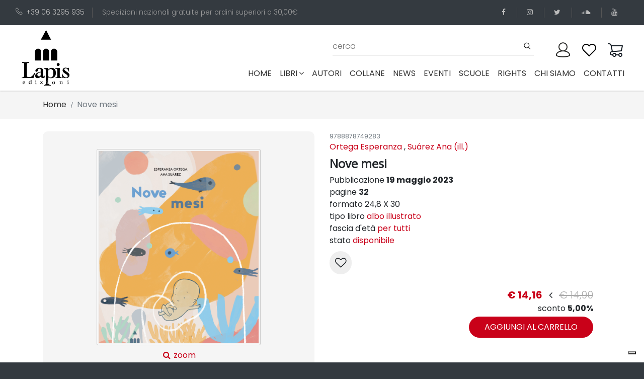

--- FILE ---
content_type: text/html; charset=utf-8
request_url: https://edizionilapis.it/libro/9788878749283-nove-mesi
body_size: 13940
content:
<!DOCTYPE html>
<html lang="it">

<head>

  <!-- Global site tag (gtag.js) - Google Analytics -->
  <script async src="https://www.googletagmanager.com/gtag/js?id=UA-180710586-1"></script>

  <script src="https://www.google.com/recaptcha/api.js" async defer></script>

  <script>
    window.dataLayer = window.dataLayer || [];
    function gtag(){dataLayer.push(arguments);}
    gtag('js', new Date());

    gtag('config', 'UA-180710586-1');

  </script>

  <meta charset="utf-8">
  <meta http-equiv="X-UA-Compatible" content="IE=edge">
  <title>edizioni Lapis</title>
  <meta name="description"
    content="Lapis è una casa editrice specializzata in libri per bambini e ragazzi che piacciono molto anche agli adulti!">
  <meta name="viewport" content="width=device-width, initial-scale=1">
  <meta name="robots" content="all,follow">

  <meta property="og:title" content="Nove mesi" />
  <meta property="og:type" content="book" />
  <meta property="og:url" content="https://www.edizionilapis.it/book/9788878749283-nove-mesi" />
  <meta property="og:image" content="https://www.edizionilapis.it/media/books/thumbs/9788878749283.jpg" />
  <meta property="og:description" content="&lt;p&gt;Cosa succede nella pancia della mamma nei nove mesi che la separano&amp;#160;&lt;span&gt;dalla nascita del suo bambino? Un tempo&amp;#160;&lt;/span&gt;&lt;span&gt;di attesa e di trasformazioni raccontate in un albo originale che lega insieme&amp;#160;&lt;/span&gt;&lt;span&gt;poesia e divulgazione.&lt;/span&gt;&lt;/p&gt;&lt;p&gt;&lt;span&gt;Questo albo &amp;#232; un diario a due voci: una mamma e il suo bambino raccontano&amp;#160;&lt;/span&gt;&lt;span&gt;l&amp;#8217;affascinante processo di trasformazione di un piccolo puntino silenzioso e palpitante che diventer&amp;#224; un&amp;#160;&lt;/span&gt;&lt;span&gt;nuovo nato, pronto a lanciare il suo primo vagito nel mondo.&lt;/span&gt;&lt;/p&gt;&lt;p&gt;&lt;span&gt;Ogni mese &amp;#232; diverso dall&amp;#8217;altro, ogni mese &amp;#232; la tappa di un viaggio, di una storia da raccontare.&amp;#160;&lt;/span&gt;&lt;span&gt;Il testo poetico affidato alla traduzione e all&#x27;adattamento di&amp;#160;&lt;/span&gt;&lt;a href&#x3D;&quot;https://www.edizionilapis.it/autore/0000000099-vecchini-silvia&quot; target&#x3D;&quot;_blank&quot;&gt;Silvia Vecchini&lt;/a&gt;&lt;span&gt;&amp;#160;d&amp;#224; vita a un racconto musicale e&amp;#160;&lt;/span&gt;&lt;span&gt;sospeso, perfetto per un momento di condivisione tra adulti e bambini.&lt;/span&gt;&lt;/p&gt;&lt;p&gt;Nella tavola finale, un&amp;#8217;infografica illustra le trasformazioni pi&amp;#249; importanti del feto in&amp;#160;&lt;span&gt;ogni mese di gestazione.&lt;/span&gt;&lt;/p&gt;&lt;p&gt;&lt;br&gt;&lt;/p&gt;">
  <meta property="og:isbn" content="9788878749283" />

  <base href="/" />
  <link rel="stylesheet" href="https://fonts.googleapis.com/css?family=Lato">
  <!-- Bootstrap CSS-->
  <link rel="stylesheet" href="vendor/bootstrap/css/bootstrap.min.css">
  <!-- Font Awesome CSS-->
  <link rel="stylesheet" href="vendor/font-awesome/css/font-awesome.min.css">
  <!-- Bootstrap Select-->
  <link rel="stylesheet" href="vendor/bootstrap-select/css/bootstrap-select.min.css">
  <!-- Price Slider Stylesheets -->
  <link rel="stylesheet" href="vendor/nouislider/nouislider.css">
  <!-- Custom font icons-->
  <link rel="stylesheet" href="css/custom-fonticons.css">
  <!-- Google fonts - Poppins-->
  <link rel="stylesheet" href="https://fonts.googleapis.com/css?family=Poppins:300,400,500,700">
  <link rel="stylesheet" href="https://fonts.googleapis.com/css2?family=Open+Sans&display=swap" >
  <!-- owl carousel-->
  <link rel="stylesheet" href="vendor/owl.carousel/assets/owl.carousel.css">
  <link rel="stylesheet" href="vendor/owl.carousel/assets/owl.theme.default.css">



  <!-- theme stylesheet-->
  <!-- <link rel="stylesheet" href="css/style.default.css" id="theme-stylesheet"> -->
  <link rel="stylesheet" href="css/style.deep.red.css" id="theme-stylesheet">
  <!-- Custom stylesheet - for your changes-->
  <link rel="stylesheet" href="css/custom.css">

  <!-- Favicon-->
  <!-- <link rel="shortcut icon" href="img/favicon.ico"> -->
  <!-- Modernizr-->
  <script src="js/modernizr.custom.79639.js"></script>
  <!-- Tweaks for older IEs-->
  <!--[if lt IE 9]>
        <script src="https://oss.maxcdn.com/html5shiv/3.7.3/html5shiv.min.js"></script>
        <script src="https://oss.maxcdn.com/respond/1.4.2/respond.min.js"></script><![endif]-->

          <!-- Leaflet Maps-->
  <link rel="stylesheet" href="https://unpkg.com/leaflet@1.6.0/dist/leaflet.css"
    integrity="sha512-xwE/Az9zrjBIphAcBb3F6JVqxf46+CDLwfLMHloNu6KEQCAWi6HcDUbeOfBIptF7tcCzusKFjFw2yuvEpDL9wQ=="
    crossorigin="">

    <script type="text/javascript">
var _iub = _iub || [];
_iub.csConfiguration = {"askConsentAtCookiePolicyUpdate":true,"countryDetection":true,"enableLgpd":true,"enableUspr":true,"floatingPreferencesButtonDisplay":"bottom-right","lgpdAppliesGlobally":false,"perPurposeConsent":true,"siteId":3194136,"whitelabel":false,"cookiePolicyId":45813208,"lang":"it", "banner":{ "acceptButtonCaptionColor":"#FFFFFF","acceptButtonColor":"#0073CE","acceptButtonDisplay":true,"backgroundColor":"#FFFFFF","brandBackgroundColor":"#FFFFFF","brandTextColor":"#000000","closeButtonDisplay":false,"customizeButtonCaptionColor":"#4D4D4D","customizeButtonColor":"#DADADA","customizeButtonDisplay":true,"explicitWithdrawal":true,"listPurposes":true,"logo":"https://www.edizionilapis.it/img/logo-lapis.png","position":"float-top-center","rejectButtonCaptionColor":"#FFFFFF","rejectButtonColor":"#0073CE","rejectButtonDisplay":true,"textColor":"#000000" }};
</script>
<script type="text/javascript" src="//cdn.iubenda.com/cs/gpp/stub.js"></script>
<script type="text/javascript" src="//cdn.iubenda.com/cs/iubenda_cs.js" charset="UTF-8" async></script>
</head>

<body>

  <header>
        <div class="top-bar" style="background: #343a40; color: #999;">
            <div class="container-fluid">
                <div class="row d-flex align-items-center">
                    <div class="col-lg-8 hidden-lg-down text-col">
                        <ul class="list-inline">
                            <li class="list-inline-item">
                                <a href="tel:+39063295935"><i class="icon-telephone"></i>+39 06 3295 935</a>
                            </li>
                            <li class="list-inline-item">Spedizioni nazionali gratuite per ordini superiori a 30,00&euro;
                            </li>
                        </ul>
                    </div>
                    <div class="col-lg-4 d-flex justify-content-end">
                        <ul class="social-menu list-inline">
                            <li class="list-inline-item">
                                <a href="https://www.facebook.com/lapis.edizioni" target="_blank" title="facebook">
                                    <i class="fa fa-facebook"></i>
                                </a>
                            </li>
                            <li class="list-inline-item">
                                <a href="https://www.instagram.com/edizionilapis" target="_blank" title="instagram">
                                    <i class="fa fa-instagram"></i>
                                </a>
                            </li>
                            <li class="list-inline-item">
                                <a href="https://twitter.com/lapisedizioni" target="_blank" title="twitter">
                                    <i class="fa fa-twitter"></i>
                                </a>
                            </li>
                            <li class="list-inline-item">
                                <a href="https://soundcloud.com/user-931334770" target="_blank" title="soundcloud">
                                    <i class="fa fa-soundcloud"></i>
                                </a>
                            </li>
                            <li class="list-inline-item">
                                <a href="https://www.youtube.com/channel/UCCXZ5FcF3gC1Sb1aOMhksHg" target="_blank"
                                    title="youtube">
                                    <i class="fa fa-youtube"></i>
                                </a>
                            </li>
                        </ul>
                    </div>
                </div>
            </div>
        </div>
        <div class="container-fluid p-0">
            <nav class="navbar navbar-expand-lg py-0">
                <div class="container-fluid">
                    <a class="navbar-brand" href="#">
                        <img src="img/logo-lapis.png" alt="logo lapis edizioni">
                    </a>
  
                    <button type="button" data-toggle="collapse" data-target="#navbarCollapse"
                        aria-controls="navbarCollapse" aria-expanded="false" aria-label="Toggle navigation"
                        class="navbar-toggler navbar-toggler-right"><i class="fa fa-bars"></i></button>
  
                    <div id="navbarCollapse" class="collapse navbar-collapse flex-column" id="navbarResponsive">
                        <div class="navbar-nav px-0 top-bar w-100 pb-0 pr-0">
                            <!-- Search -->
                            <div class="search-area-inner-02 pt-0 pr-4 flex-grow-1 ">
                                <form action="/cerca" method="get" class="ml-auto mt-0 w-100" novalidate>
                                    <div class="form-group">
                                        <input type="text" name="q" id="search" placeholder="cerca" autocomplete="off">
                                        <input type="hidden" name="p" value="1">
                                        <input type="hidden" name="pagesize" value="10">
                                        <button type="submit" class="submit"><i class="icon-search"></i></button>
                                    </div>
                                </form>
                            </div>
  
  
                            <!-- User -->
                            <div class="user p-0 pl-0">
                                <a id="userdetails" href="/user/profile" class="user-link">
                                    <!-- <i class="icon-profile"></i> -->
                                     <img src="img/user3.png">
                                </a>
                            </div>
  
                            <!-- User Wishlist  -->
                            <div class="user p-0 pl-0 position-relative  ">
                                <a id="userdetails" href="/wishlist" class="user-link">
                                    <!-- <i class="icon-heart"></i> -->
                                    <img src="img/wishlist2.png">
                                </a>
                            </div>
  
                            <!-- Cart -->
                            <div class="cart p-0 pl-0 position-relative">
                                <a id="cartdetails" href="/carrello">
                                    <!-- <i class="icon-cart"></i> -->
                                    <img src="img/cart2.png">
                                </a>
                            </div>
                        </div>
                        <ul class="navbar-nav ml-auto">
                            <li class="nav-item ">
                                <a class="nav-link" href="#">Home
                                    <span class="sr-only">(current)</span>
                                </a>
                            </li>
  
                            <!-- Megamenu-->
                            <li class="nav-item dropdown menu-large"><a href="#" data-toggle="dropdown"
                                    class="nav-link">libri<i class="fa fa-angle-down"></i></a>
                                <div class="dropdown-menu megamenu">
                                    <div class="row">
                                        <div class="col-lg-8">
                                            <div class="row">
                                                <!-- <div class="col-lg-4"><strong class="text-uppercase">Tipologia</strong>
                                                    <ul class="list-unstyled">
                                                        <li>
                                                            <a href="tipo-edizione/01-board-book">board book</a>
                                                        </li>
                                                        <li>
                                                            <a href="tipo-edizione/04-brossura">brossura</a>
                                                        </li>
                                                        <li>
                                                            <a href="tipo-edizione/09-brossura-con-anelli">brossura con anelli</a>
                                                        </li>
                                                        <li>
                                                            <a href="tipo-edizione/10-cartonato">cartonato</a>
                                                        </li>
                                                        <li>
                                                            <a href="tipo-edizione/5-cofanetto-pop-up">cofanetto pop-up</a>
                                                        </li>
                                                        <li>
                                                            <a href="tipo-edizione/06-copertina-flessibile">copertina flessibile</a>
                                                        </li>
                                                        <li>
                                                            <a href="tipo-edizione/03-copertina-rigida">copertina rigida</a>
                                                        </li>
                                                        <li>
                                                            <a href="tipo-edizione/08-spillato">spillato</a>
                                                        </li>
                                                    </ul>
                                                </div> -->
                                                <div class="col-lg-5 header-tags"><strong class="text-uppercase">Tags</strong>
                                                    <span>
                                                        <a href="tag/terra">
                                                        <span class="header-tags-hash">#</span>Terra, </a>
                                                    </span>
                                                    <span>
                                                        <a href="tag/acqua">
                                                        <span class="header-tags-hash">#</span>acqua, </a>
                                                    </span>
                                                    <span>
                                                        <a href="tag/adolescenza">
                                                        <span class="header-tags-hash">#</span>adolescenza, </a>
                                                    </span>
                                                    <span>
                                                        <a href="tag/adozione">
                                                        <span class="header-tags-hash">#</span>adozione, </a>
                                                    </span>
                                                    <span>
                                                        <a href="tag/affetti">
                                                        <span class="header-tags-hash">#</span>affetti, </a>
                                                    </span>
                                                    <span>
                                                        <a href="tag/alberi">
                                                        <span class="header-tags-hash">#</span>alberi, </a>
                                                    </span>
                                                    <span>
                                                        <a href="tag/amicizia">
                                                        <span class="header-tags-hash">#</span>amicizia, </a>
                                                    </span>
                                                    <span>
                                                        <a href="tag/amore">
                                                        <span class="header-tags-hash">#</span>amore, </a>
                                                    </span>
                                                    <span>
                                                        <a href="tag/animali">
                                                        <span class="header-tags-hash">#</span>animali, </a>
                                                    </span>
                                                    <span>
                                                        <a href="tag/anticaroma">
                                                        <span class="header-tags-hash">#</span>anticaroma, </a>
                                                    </span>
                                                    <span>
                                                        <a href="tag/anticoegitto">
                                                        <span class="header-tags-hash">#</span>anticoegitto, </a>
                                                    </span>
                                                    <span>
                                                        <a href="tag/arte">
                                                        <span class="header-tags-hash">#</span>arte, </a>
                                                    </span>
                                                    <span>
                                                        <a href="tag/attivita">
                                                        <span class="header-tags-hash">#</span>attività, </a>
                                                    </span>
                                                    <span>
                                                        <a href="tag/avventure">
                                                        <span class="header-tags-hash">#</span>avventura, </a>
                                                    </span>
                                                    <span>
                                                        <a href="tag/bellezza">
                                                        <span class="header-tags-hash">#</span>bellezza, </a>
                                                    </span>
                                                    <span>
                                                        <a href="tag/bosco">
                                                        <span class="header-tags-hash">#</span>bosco, </a>
                                                    </span>
                                                    <span>
                                                        <a href="tag/bugie">
                                                        <span class="header-tags-hash">#</span>bugie, </a>
                                                    </span>
                                                    <span>
                                                        <a href="tag/bullismo">
                                                        <span class="header-tags-hash">#</span>bullismo, </a>
                                                    </span>
                                                    <span>
                                                        <a href="tag/buonanotte">
                                                        <span class="header-tags-hash">#</span>buonanotte, </a>
                                                    </span>
                                                    <span>
                                                        <a href="tag/cani">
                                                        <span class="header-tags-hash">#</span>cani, </a>
                                                    </span>
                                                    <span>
                                                        <a href="tag/cavalieri">
                                                        <span class="header-tags-hash">#</span>cavalieri, </a>
                                                    </span>
                                                    <span>
                                                        <a href="tag/cibo">
                                                        <span class="header-tags-hash">#</span>cibo, </a>
                                                    </span>
                                                    <span>
                                                        <a href="tag/ciuccio">
                                                        <span class="header-tags-hash">#</span>ciuccio, </a>
                                                    </span>
                                                    <span>
                                                        <a href="tag/compleanno">
                                                        <span class="header-tags-hash">#</span>compleanno, </a>
                                                    </span>
                                                    <span>
                                                        <a href="tag/comunione-cresima">
                                                        <span class="header-tags-hash">#</span>comunione cresima, </a>
                                                    </span>
                                                    <span>
                                                        <a href="tag/coraggio">
                                                        <span class="header-tags-hash">#</span>coraggio, </a>
                                                    </span>
                                                    <span>
                                                        <a href="tag/corpo">
                                                        <span class="header-tags-hash">#</span>corpo, </a>
                                                    </span>
                                                    <span>
                                                        <a href="tag/creativita">
                                                        <span class="header-tags-hash">#</span>creatività, </a>
                                                    </span>
                                                    <span>
                                                        <a href="tag/crescita">
                                                        <span class="header-tags-hash">#</span>crescita, </a>
                                                    </span>
                                                    <span>
                                                        <a href="tag/cuccioli">
                                                        <span class="header-tags-hash">#</span>cuccioli, </a>
                                                    </span>
                                                    <span>
                                                        <a href="tag/dinosauri">
                                                        <span class="header-tags-hash">#</span>dinosauri, </a>
                                                    </span>
                                                    <span>
                                                        <a href="tag/diritti">
                                                        <span class="header-tags-hash">#</span>diritti, </a>
                                                    </span>
                                                    <span>
                                                        <a href="tag/divulgazione">
                                                        <span class="header-tags-hash">#</span>divulgazione, </a>
                                                    </span>
                                                    <span>
                                                        <a href="tag/ecologia">
                                                        <span class="header-tags-hash">#</span>ecologia, </a>
                                                    </span>
                                                    <span>
                                                        <a href="tag/emozioni">
                                                        <span class="header-tags-hash">#</span>emozioni, </a>
                                                    </span>
                                                    <span>
                                                        <a href="tag/energia">
                                                        <span class="header-tags-hash">#</span>energia, </a>
                                                    </span>
                                                    <span>
                                                        <a href="tag/estate">
                                                        <span class="header-tags-hash">#</span>estate, </a>
                                                    </span>
                                                    <span>
                                                        <a href="tag/favole">
                                                        <span class="header-tags-hash">#</span>favole, </a>
                                                    </span>
                                                    <span>
                                                        <a href="tag/felicita">
                                                        <span class="header-tags-hash">#</span>felicità, </a>
                                                    </span>
                                                    <span>
                                                        <a href="tag/feste">
                                                        <span class="header-tags-hash">#</span>feste, </a>
                                                    </span>
                                                    <span>
                                                        <a href="tag/fiabe">
                                                        <span class="header-tags-hash">#</span>fiabe, </a>
                                                    </span>
                                                    <span>
                                                        <a href="tag/forme-e-colori">
                                                        <span class="header-tags-hash">#</span>forme e colori, </a>
                                                    </span>
                                                    <span>
                                                        <a href="tag/fotografia">
                                                        <span class="header-tags-hash">#</span>fotografia, </a>
                                                    </span>
                                                    <span>
                                                        <a href="tag/fratelli">
                                                        <span class="header-tags-hash">#</span>fratelli, </a>
                                                    </span>
                                                    <span>
                                                        <a href="tag/futuro">
                                                        <span class="header-tags-hash">#</span>futuro, </a>
                                                    </span>
                                                    <span>
                                                        <a href="tag/gatti">
                                                        <span class="header-tags-hash">#</span>gatti, </a>
                                                    </span>
                                                    <span>
                                                        <a href="tag/gelosia">
                                                        <span class="header-tags-hash">#</span>gelosia, </a>
                                                    </span>
                                                    <span>
                                                        <a href="tag/genitori-figli">
                                                        <span class="header-tags-hash">#</span>genitori-figli, </a>
                                                    </span>
                                                    <span>
                                                        <a href="tag/gentilezza">
                                                        <span class="header-tags-hash">#</span>gentilezza, </a>
                                                    </span>
                                                    <span>
                                                        <a href="tag/giallo">
                                                        <span class="header-tags-hash">#</span>giallo, </a>
                                                    </span>
                                                    <span>
                                                        <a href="tag/gioco">
                                                        <span class="header-tags-hash">#</span>gioco, </a>
                                                    </span>
                                                    <span>
                                                        <a href="tag/guerra">
                                                        <span class="header-tags-hash">#</span>guerra, </a>
                                                    </span>
                                                    <span>
                                                        <a href="tag/halloween">
                                                        <span class="header-tags-hash">#</span>halloween, </a>
                                                    </span>
                                                    <span>
                                                        <a href="tag/identita">
                                                        <span class="header-tags-hash">#</span>identità, </a>
                                                    </span>
                                                    <span>
                                                        <a href="tag/inclusione-e-diversita">
                                                        <span class="header-tags-hash">#</span>inclusione e diversità, </a>
                                                    </span>
                                                    <span>
                                                        <a href="tag/inglese">
                                                        <span class="header-tags-hash">#</span>inglese, </a>
                                                    </span>
                                                    <span>
                                                        <a href="tag/inverno">
                                                        <span class="header-tags-hash">#</span>inverno, </a>
                                                    </span>
                                                    <span>
                                                        <a href="tag/laboratori">
                                                        <span class="header-tags-hash">#</span>laboratori, </a>
                                                    </span>
                                                    <span>
                                                        <a href="tag/lentezza">
                                                        <span class="header-tags-hash">#</span>lentezza, </a>
                                                    </span>
                                                    <span>
                                                        <a href="tag/liberta">
                                                        <span class="header-tags-hash">#</span>libertà, </a>
                                                    </span>
                                                    <span>
                                                        <a href="tag/lingue-straniere">
                                                        <span class="header-tags-hash">#</span>lingue straniere, </a>
                                                    </span>
                                                    <span>
                                                        <a href="tag/litigi">
                                                        <span class="header-tags-hash">#</span>litigi, </a>
                                                    </span>
                                                    <span>
                                                        <a href="tag/luna">
                                                        <span class="header-tags-hash">#</span>luna, </a>
                                                    </span>
                                                    <span>
                                                        <a href="tag/lutto">
                                                        <span class="header-tags-hash">#</span>lutto, </a>
                                                    </span>
                                                    <span>
                                                        <a href="tag/mafia">
                                                        <span class="header-tags-hash">#</span>mafia, </a>
                                                    </span>
                                                    <span>
                                                        <a href="tag/magia">
                                                        <span class="header-tags-hash">#</span>magia, </a>
                                                    </span>
                                                    <span>
                                                        <a href="tag/malattia">
                                                        <span class="header-tags-hash">#</span>malattia, </a>
                                                    </span>
                                                    <span>
                                                        <a href="tag/mamma">
                                                        <span class="header-tags-hash">#</span>mamma, </a>
                                                    </span>
                                                    <span>
                                                        <a href="tag/mare">
                                                        <span class="header-tags-hash">#</span>mare, </a>
                                                    </span>
                                                    <span>
                                                        <a href="tag/memoria">
                                                        <span class="header-tags-hash">#</span>memoria, </a>
                                                    </span>
                                                    <span>
                                                        <a href="tag/meraviglia">
                                                        <span class="header-tags-hash">#</span>meraviglia, </a>
                                                    </span>
                                                    <span>
                                                        <a href="tag/mezzi-di-trasporto">
                                                        <span class="header-tags-hash">#</span>mezzi di trasporto, </a>
                                                    </span>
                                                    <span>
                                                        <a href="tag/migrazioni">
                                                        <span class="header-tags-hash">#</span>migrazioni, </a>
                                                    </span>
                                                    <span>
                                                        <a href="tag/mistero">
                                                        <span class="header-tags-hash">#</span>mistero, </a>
                                                    </span>
                                                    <span>
                                                        <a href="tag/mitologia">
                                                        <span class="header-tags-hash">#</span>mitologia, </a>
                                                    </span>
                                                    <span>
                                                        <a href="tag/montagna">
                                                        <span class="header-tags-hash">#</span>montagna, </a>
                                                    </span>
                                                    <span>
                                                        <a href="tag/mostri">
                                                        <span class="header-tags-hash">#</span>mostri, </a>
                                                    </span>
                                                    <span>
                                                        <a href="tag/museo">
                                                        <span class="header-tags-hash">#</span>museo, </a>
                                                    </span>
                                                    <span>
                                                        <a href="tag/musica">
                                                        <span class="header-tags-hash">#</span>musica, </a>
                                                    </span>
                                                    <span>
                                                        <a href="tag/nanna">
                                                        <span class="header-tags-hash">#</span>nanna, </a>
                                                    </span>
                                                    <span>
                                                        <a href="tag/nascita">
                                                        <span class="header-tags-hash">#</span>nascita, </a>
                                                    </span>
                                                    <span>
                                                        <a href="tag/racconti">
                                                        <span class="header-tags-hash">#</span>natale, </a>
                                                    </span>
                                                    <span>
                                                        <a href="tag/natura">
                                                        <span class="header-tags-hash">#</span>natura, </a>
                                                    </span>
                                                    <span>
                                                        <a href="tag/neve">
                                                        <span class="header-tags-hash">#</span>neve, </a>
                                                    </span>
                                                    <span>
                                                        <a href="tag/nonni">
                                                        <span class="header-tags-hash">#</span>nonni, </a>
                                                    </span>
                                                    <span>
                                                        <a href="tag/notte">
                                                        <span class="header-tags-hash">#</span>notte, </a>
                                                    </span>
                                                    <span>
                                                        <a href="tag/numeri">
                                                        <span class="header-tags-hash">#</span>numeri, </a>
                                                    </span>
                                                    <span>
                                                        <a href="tag/pace">
                                                        <span class="header-tags-hash">#</span>pace, </a>
                                                    </span>
                                                    <span>
                                                        <a href="tag/pannolino">
                                                        <span class="header-tags-hash">#</span>pannolino, </a>
                                                    </span>
                                                    <span>
                                                        <a href="tag/papa">
                                                        <span class="header-tags-hash">#</span>papà, </a>
                                                    </span>
                                                    <span>
                                                        <a href="tag/paura">
                                                        <span class="header-tags-hash">#</span>paura, </a>
                                                    </span>
                                                    <span>
                                                        <a href="tag/pinguini">
                                                        <span class="header-tags-hash">#</span>pinguini, </a>
                                                    </span>
                                                    <span>
                                                        <a href="tag/poesia">
                                                        <span class="header-tags-hash">#</span>poesia, </a>
                                                    </span>
                                                    <span>
                                                        <a href="tag/pop-up">
                                                        <span class="header-tags-hash">#</span>pop-up, </a>
                                                    </span>
                                                    <span>
                                                        <a href="tag/pregiudizi">
                                                        <span class="header-tags-hash">#</span>pregiudizi, </a>
                                                    </span>
                                                    <span>
                                                        <a href="tag/preistoria">
                                                        <span class="header-tags-hash">#</span>preistoria, </a>
                                                    </span>
                                                    <span>
                                                        <a href="tag/anticagrecia">
                                                        <span class="header-tags-hash">#</span>prime parole, </a>
                                                    </span>
                                                    <span>
                                                        <a href="tag/principessa">
                                                        <span class="header-tags-hash">#</span>principesse, </a>
                                                    </span>
                                                    <span>
                                                        <a href="tag/protagonistidellastoria">
                                                        <span class="header-tags-hash">#</span>protagonistidellastoria, </a>
                                                    </span>
                                                    <span>
                                                        <a href="tag/rabbia">
                                                        <span class="header-tags-hash">#</span>rabbia, </a>
                                                    </span>
                                                    <span>
                                                        <a href="tag/regalo">
                                                        <span class="header-tags-hash">#</span>regalo, </a>
                                                    </span>
                                                    <span>
                                                        <a href="tag/religione">
                                                        <span class="header-tags-hash">#</span>religione, </a>
                                                    </span>
                                                    <span>
                                                        <a href="tag/rime">
                                                        <span class="header-tags-hash">#</span>rime, </a>
                                                    </span>
                                                    <span>
                                                        <a href="tag/desideri">
                                                        <span class="header-tags-hash">#</span>scelte, </a>
                                                    </span>
                                                    <span>
                                                        <a href="tag/scienza">
                                                        <span class="header-tags-hash">#</span>scienza, </a>
                                                    </span>
                                                    <span>
                                                        <a href="tag/scoperta">
                                                        <span class="header-tags-hash">#</span>scoperta, </a>
                                                    </span>
                                                    <span>
                                                        <a href="tag/scuola">
                                                        <span class="header-tags-hash">#</span>scuola, </a>
                                                    </span>
                                                    <span>
                                                        <a href="tag/sfide">
                                                        <span class="header-tags-hash">#</span>sfide, </a>
                                                    </span>
                                                    <span>
                                                        <a href="tag/shoah">
                                                        <span class="header-tags-hash">#</span>shoah, </a>
                                                    </span>
                                                    <span>
                                                        <a href="tag/silent-book">
                                                        <span class="header-tags-hash">#</span>silent book, </a>
                                                    </span>
                                                    <span>
                                                        <a href="tag/spazio">
                                                        <span class="header-tags-hash">#</span>spazio, </a>
                                                    </span>
                                                    <span>
                                                        <a href="tag/sport">
                                                        <span class="header-tags-hash">#</span>sport, </a>
                                                    </span>
                                                    <span>
                                                        <a href="tag/stagioni">
                                                        <span class="header-tags-hash">#</span>stagioni, </a>
                                                    </span>
                                                    <span>
                                                        <a href="tag/stampatellomaiuscolo">
                                                        <span class="header-tags-hash">#</span>stampatellomaiuscolo, </a>
                                                    </span>
                                                    <span>
                                                        <a href="tag/stelle">
                                                        <span class="header-tags-hash">#</span>stelle, </a>
                                                    </span>
                                                    <span>
                                                        <a href="tag/storia">
                                                        <span class="header-tags-hash">#</span>storia, </a>
                                                    </span>
                                                    <span>
                                                        <a href="tag/storie">
                                                        <span class="header-tags-hash">#</span>storie, </a>
                                                    </span>
                                                    <span>
                                                        <a href="tag/suoni">
                                                        <span class="header-tags-hash">#</span>suoni, </a>
                                                    </span>
                                                    <span>
                                                        <a href="tag/supereroi">
                                                        <span class="header-tags-hash">#</span>supereroi, </a>
                                                    </span>
                                                    <span>
                                                        <a href="tag/tempo">
                                                        <span class="header-tags-hash">#</span>tempo, </a>
                                                    </span>
                                                    <span>
                                                        <a href="tag/umorismo">
                                                        <span class="header-tags-hash">#</span>umorismo, </a>
                                                    </span>
                                                    <span>
                                                        <a href="tag/vacanze">
                                                        <span class="header-tags-hash">#</span>vacanze, </a>
                                                    </span>
                                                    <span>
                                                        <a href="tag/vasino">
                                                        <span class="header-tags-hash">#</span>vasino, </a>
                                                    </span>
                                                    <span>
                                                        <a href="tag/viaggio">
                                                        <span class="header-tags-hash">#</span>viaggio</a>
                                                    </span>
                                                </div>
                                                <div class="col-lg-3">
                                                    <strong class="text-uppercase">fascia di età</strong>
                                                    <ul class="list-unstyled">
                                                        <li>
                                                            <a href="fascia-di-eta/1-da-0-a-3-anni">da 0 a 3 anni</a>
                                                        </li>
                                                        <li>
                                                            <a href="fascia-di-eta/2-da-3-a-6-anni">da 3 a 6 anni</a>
                                                        </li>
                                                        <li>
                                                            <a href="fascia-di-eta/13-da-11-a-13-anni">da 11 a 13 anni</a>
                                                        </li>
                                                        <li>
                                                            <a href="fascia-di-eta/11-da-7-a-8-anni">da 7 a 8 anni</a>
                                                        </li>
                                                        <li>
                                                            <a href="fascia-di-eta/12-da-9-a-11-anni"> da 9 a 11 anni</a>
                                                        </li>
                                                        <li>
                                                            <a href="fascia-di-eta/100-per-tutti">per tutti</a>
                                                        </li>
                                                    </ul>
  
                                                    <strong class="text-uppercase">ultime uscite</strong>
                                                    <ul class="list-unstyled">
                                                        <li>
                                                            <a href="pubblicazioni-anno/2026">2026</a>
                                                        </li>
                                                    </ul>
  
                                                    <ul class="list-unstyled">
                                                        <li>
                                                            <a href="pubblicazioni-premiate" class="text-uppercase">
                                                              <strong ></strong>
                                                              <span class="fa-stack fa" style="font-size: 1.2em;">
                                                                  <i class="fa fa-circle fa-stack-2x" style="color: #333"></i>
                                                                  <i class="fa fa-trophy fa-stack-1x fa-inverse"></i>
                                                              </span><br>
                                                                pubblicazioni
  
                                                                 premiate
  
                                                            </a>
                                                        </li>
                                                    </ul>
                                                </div>
                                                <div class="col-lg-4"><strong class="text-uppercase">settori</strong>
                                                    <ul class="list-unstyled">
                                                        <li>
                                                            <a href="settore/03-albo-illustrato">Albo illustrato</a>
                                                        </li>
                                                        <li>
                                                            <a href="settore/07-arte">Arte</a>
                                                        </li>
                                                        <li>
                                                            <a href="settore/05-classici">Classici</a>
                                                        </li>
                                                        <li>
                                                            <a href="settore/12-divulgazione">Divulgazione</a>
                                                        </li>
                                                        <li>
                                                            <a href="settore/08-guide">Guide</a>
                                                        </li>
                                                        <li>
                                                            <a href="settore/06-libri-attivi">Libri attivi</a>
                                                        </li>
                                                        <li>
                                                            <a href="settore/09-manuali">Manuali</a>
                                                        </li>
                                                        <li>
                                                            <a href="settore/04-narrativa">Narrativa</a>
                                                        </li>
                                                        <li>
                                                            <a href="settore/02-prime-letture">Prime letture</a>
                                                        </li>
                                                        <li>
                                                            <a href="settore/01-primi-libri-illustrati">Primi libri illustrati</a>
                                                        </li>
                                                        <li>
                                                            <a href="settore/10-scienza">Scienza</a>
                                                        </li>
                                                        <li>
                                                            <a href="settore/11-strumenti-per-operatori">Strumenti per operatori</a>
                                                        </li>
                                                    </ul>
                                                </div>
  
                                            </div>
                                        </div>
                                        <div class="col-lg-2 text-center product-col hidden-lg-down">
                                          <a href="download/Catalogo Lapis 2025.pdf" target="_blank">
                                              <img src="img/Catalogo Lapis 2025.jpg" alt="catalogo Lapis 2025"
                                                  class="p-0 m-0 img-fluid" style="border: 1px solid #ccc; padding: 3px 3px 5px 3px !important; border-radius: 3px;">
                                          </a>
                                          &nbsp;
  
                                          <a href="download/Catalogo Lapis 2023.pdf" target="_blank">
                                              <img src="img/catalogo Lapis 2023.jpg" alt="catalogo Lapis 2023"
                                                  class="p-0 m-0 img-fluid" style="border: 1px solid #ccc; padding: 3px 3px 5px 3px !important; border-radius: 3px;">
                                          </a>
                                        </div>
                                        <div class="col-lg-2 text-center product-col hidden-lg-down">
  
  
                                          <a href="download/Catalogo Lapis 2024.pdf" target="_blank">
                                              <img src="img/catalogo Lapis 2024.jpg" alt="catalogo Lapis 2024"
                                                  class="p-0 m-0 img-fluid" style="border: 1px solid #ccc; padding: 3px 3px 5px 3px !important; border-radius: 3px;">
                                          </a>
                                            &nbsp;
                                            <a href="download/Catalogo Lapis 2022.pdf" target="_blank">
                                                <img src="img/catalogo Lapis 2022.jpg" alt="catalogo Lapis 2022"
                                                    class="p-0 m-0 img-fluid" style="border: 1px solid #ccc; padding: 3px 3px 5px 3px !important; border-radius: 3px;">
                                            </a>
  
                                        </div>
                                    </div>
                                </div>
                            </li>
                            <!-- /Megamenu end-->
                            <li class="nav-item ">
                                <a class="nav-link" href="/autori">autori</a>
                            </li>
                            <li class="nav-item ">
                                <a class="nav-link" href="/collane">collane</a>
                            </li>
                            <li class="nav-item ">
                                <a class="nav-link" href="/news">news</a>
                            </li>
                            <li class="nav-item ">
                                <a class="nav-link" href="/eventi">eventi</a>
                            </li>
                            <li class="nav-item ">
                                <a class="nav-link" href="/scuole">scuole</a>
                            </li>
                            <li class="nav-item ">
                                <a class="nav-link" href="/rights">rights</a>
                            </li>
                            <li class="nav-item ">
                                <a class="nav-link" href="/about">chi siamo</a>
                            </li>
                            <li class="nav-item ">
                                <a class="nav-link" href="/contatti">contatti</a>
                            </li>
                        </ul>
                    </div>
                </div>
            </nav>
        </div>
    </header>


  

  <section class="hero hero-page gray-bg py-1">
    <div class="container">
        <div class="row d-flex">
            <div class="col-lg-12 text-right order-1 order-lg-2">
                <ul class="breadcrumb justify-content-lg-start">
                    <li class="breadcrumb-item"><a href="/">Home</a></li>
                    <li class="breadcrumb-item active">Nove mesi</li>
                </ul>
            </div>
        </div>
    </div>
</section>
<section class="product-details">
    <div class="container">
        <div class="row">
            <div class="col-lg-6">
                <div class="product-images ">


                    <!-- <a class="btn-link wishlist-link" href="/toggle-wishlist/9788878749283-nove-mesi"
                        style="position: absolute; top: 10px; right: 10px; z-index: 2">
                        <i class="fa fa-heart-o fa-2x"></i>
                    </a> -->


                    <div data-slider-id="1" class="owl-carousel owl-centered items-slider owl-drag">
                        <div class="item text-center">
                            <a data-toggle="modal" data-target="#zoomModal" data-step="0" href="#">
                                <img class="mb-2" src="/media/books/9788878749283.jpg" alt="9788878749283-nove-mesi">
                                <i class="fa fa-search fa-fw"></i> zoom
                            </a>
                        </div>

                        <div class="item text-center">
                            <a data-toggle="modal" data-target="#zoomModal" data-step="1" href="#">
                                <img class="mb-2" src="/media/books/additional-images/9788878749283 Novemmesi IMM1.jpg" alt="">
                                <i class="fa fa-search fa-fw"></i> zoom
                            </a>
                        </div>
                        <div class="item text-center">
                            <a data-toggle="modal" data-target="#zoomModal" data-step="2" href="#">
                                <img class="mb-2" src="/media/books/additional-images/9788878749283 Novemmesi IMM2.jpg" alt="">
                                <i class="fa fa-search fa-fw"></i> zoom
                            </a>
                        </div>
                        <div class="item text-center">
                            <a data-toggle="modal" data-target="#zoomModal" data-step="3" href="#">
                                <img class="mb-2" src="/media/books/additional-images/9788878749283 Novemmesi IMM3.jpg" alt="">
                                <i class="fa fa-search fa-fw"></i> zoom
                            </a>
                        </div>
                        <div class="item text-center">
                            <a data-toggle="modal" data-target="#zoomModal" data-step="4" href="#">
                                <img class="mb-2" src="/media/books/additional-images/9788878749283 Novemmesi IMM4.jpg" alt="">
                                <i class="fa fa-search fa-fw"></i> zoom
                            </a>
                        </div>
                    </div>

                    <div data-slider-id="1" class="owl-thumbs">
                        <button class="owl-thumb-item active"><img src="/media/books/thumbs/9788878749283.jpg" alt=""></button>
                        <button class="owl-thumb-item"><img src="/media/books/additional-images/thumbs/9788878749283 Novemmesi IMM1.jpg" alt=""></button>
                        <button class="owl-thumb-item"><img src="/media/books/additional-images/thumbs/9788878749283 Novemmesi IMM2.jpg" alt=""></button>
                        <button class="owl-thumb-item"><img src="/media/books/additional-images/thumbs/9788878749283 Novemmesi IMM3.jpg" alt=""></button>
                        <button class="owl-thumb-item"><img src="/media/books/additional-images/thumbs/9788878749283 Novemmesi IMM4.jpg" alt=""></button>
                    </div>
                </div>



            </div>
            <div class="details text-left col-lg-6">
                <div class="d-flex flex-column justify-content-space-between">
                    <div class="text-muted small">9788878749283</div>
                    <div class="mb-0">
                        <a href="autore/0000000460-ortega-esperanza">Ortega Esperanza</a>
                        ,
                        <a href="autore/0000000461-suarez-ana">Suárez Ana&nbsp;(ill.)</a>
                    </div>
                    <div class="my-2">
                        <h4 class="my-0">Nove mesi</h4>
                    </div>
                    <div class="mb-0">
                        Pubblicazione&nbsp;<b>19 maggio 2023</b>
                    </div>
                    <div class="mb-0">
                        pagine&nbsp;<b>32</b>
                    </div>
                    <div class="mb-0">
                        formato&nbsp;24,8 X 30
                    </div>
                    <div class="mb-0">
                        tipo libro&nbsp;<a href="settore/03-albo-illustrato">albo illustrato</a>
                    </div>
                    <div class="mb-0">
                        fascia d'età&nbsp;<a href="fascia-di-eta/100-per-tutti">per tutti</a>
                    </div>


                    <div class="mb-0">
                        stato
                        <span class="text-bold" >
                        </span>
                        <a href="stato/d-disponibile"> disponibile </a>
                        
                    </div>
    <div class="mt-3">
                              <a  class="wishlist-link wishlist-btn"
                                href="/toggle-wishlist/9788878749283-nove-mesi">
                                <i class="fa fa-heart-o  "></i>
                            </a>
                        </div>
                    <div class="my-3"
                        style="text-align: right; x-border: 1px solid #ccc; border-radius: 5px; padding: 1rem;">
                        <div class="mb-1">
                            <ul class="price list-inline no-margin">
                                <li class="list-inline-item current">&euro;&nbsp;14,16</li>
                                <li class="list-inline-item "> <i class="fa fa-angle-left"></i></li>
                                <li class="list-inline-item original">&euro;&nbsp;14,90</li>
                            </ul>
                            sconto <b>5,00%</b>
                        </div>

                        <div class="d-none">
                            <div class="quantity d-flex align-items-end mb-3 mr-0 ">
                                <div style="flex: 1;"></div>
                                <span class="pb-1">copies</span>&nbsp;&nbsp;
                                <div class="dec-btn">-</div>
                                <input type="text" value="1" class="quantity-no">
                                <div class="inc-btn">+</div>
                            </div>
                        </div>


                        <div class="my-1">

<!-- style="position: absolute; top: -20px; right: 20px; z-index: 2" -->


                              <a href="/add-to-cart/9788878749283-nove-mesi" class="btn btn-template wide text-uppercase">aggiungi
                                al carrello</a>
                        </div>
                    </div>



                </div>
            </div>
        </div>
    </div>
    </div>
</section>
<section class="product-description no-padding">
    <div class="container">
        <div id="description html-wysiwyg">
            <!-- <b>Descrizione</b><br> -->

            <header class="text-left text-uppercase text-muted mb-1">
                <h6>Descrizione</h6>
            </header>
            <p>Cosa succede nella pancia della mamma nei nove mesi che la separano&#160;<span>dalla nascita del suo bambino? Un tempo&#160;</span><span>di attesa e di trasformazioni raccontate in un albo originale che lega insieme&#160;</span><span>poesia e divulgazione.</span></p><p><span>Questo albo &#232; un diario a due voci: una mamma e il suo bambino raccontano&#160;</span><span>l&#8217;affascinante processo di trasformazione di un piccolo puntino silenzioso e palpitante che diventer&#224; un&#160;</span><span>nuovo nato, pronto a lanciare il suo primo vagito nel mondo.</span></p><p><span>Ogni mese &#232; diverso dall&#8217;altro, ogni mese &#232; la tappa di un viaggio, di una storia da raccontare.&#160;</span><span>Il testo poetico affidato alla traduzione e all'adattamento di&#160;</span><a href="https://www.edizionilapis.it/autore/0000000099-vecchini-silvia" target="_blank">Silvia Vecchini</a><span>&#160;d&#224; vita a un racconto musicale e&#160;</span><span>sospeso, perfetto per un momento di condivisione tra adulti e bambini.</span></p><p>Nella tavola finale, un&#8217;infografica illustra le trasformazioni pi&#249; importanti del feto in&#160;<span>ogni mese di gestazione.</span></p><p><br></p>
        </div>
        Età di lettura&nbsp;<b>dai 3 anni</b>
        <ul class="list-inline no-margin">
            <!-- parole chiave -->
            <li class="list-inline-item mr-0">
                <a href="tag/nascita" style="xcolor: black; font-weight: bold">
                    <span class="header-tags-hash">#</span>nascita, 
                </a>
            </li>
            <li class="list-inline-item mr-0">
                <a href="tag/emozioni" style="xcolor: black; font-weight: bold">
                    <span class="header-tags-hash">#</span>emozioni, 
                </a>
            </li>
            <li class="list-inline-item mr-0">
                <a href="tag/mamma" style="xcolor: black; font-weight: bold">
                    <span class="header-tags-hash">#</span>mamma, 
                </a>
            </li>
            <li class="list-inline-item mr-0">
                <a href="tag/papa" style="xcolor: black; font-weight: bold">
                    <span class="header-tags-hash">#</span>papà, 
                </a>
            </li>
            <li class="list-inline-item mr-0">
                <a href="tag/poesia" style="xcolor: black; font-weight: bold">
                    <span class="header-tags-hash">#</span>poesia, 
                </a>
            </li>
            <li class="list-inline-item mr-0">
                <a href="tag/regalo" style="xcolor: black; font-weight: bold">
                    <span class="header-tags-hash">#</span>regalo, 
                </a>
            </li>
            <li class="list-inline-item mr-0">
                <a href="tag/numeri" style="xcolor: black; font-weight: bold">
                    <span class="header-tags-hash">#</span>numeri
                </a>
            </li>
        </ul>

        <div class="mt-2 mb-3">
            <a href="/book/pdf/9788878749283-nove-mesi" target="_blank" class="btn btn-template wide ">
                scheda <i class="fa fa-arrow-down"></i>
            </a>
        </div>

        <div class="row mt-3">
        </div>



    </div>
</section>

<section class="related-products gray-bg">
    <div class="container">
        <header class="text-center x-text-uppercase text-muted mb-3">
            <!-- <h6>Articoli correlati</h6> -->
             <h5>se ti piace &laquo;Nove mesi&raquo; potrebbe interessarti</h5>
        </header>
        <div class="row">
            <div class="item col-lg-3">
                <div class="product  is-gray  text-center">
                 
                      <a href="libro/9788878749498-viaggio-di-un-bacio" style="color: #212529;">
                
                          <div class="image d-flex align-items-end justify-content-center pb-0">
                              <img src="/media/books/thumbs/9788878749498.jpg" alt="9788878749498-viaggio-di-un-bacio" class="img-fluid" 
                              style="max-height: 200px; border: 1px solid #ccc; padding: 3px; border-radius: 3px;">
                          </div>
                          <div class="title">
                
                              <h3 class="h6 text-uppercase no-margin-bottom pb-1">Viaggio di un bacio</h3>
                
                              <span class="price text-muted"
                                  style="text-decoration:line-through;">&euro;&nbsp;15,00</span>
                              <i class="fa fa-angle-right"></i>
                
                              <span class="price text-bold">&euro;&nbsp;14,25</span>
                              <div class="text-muted" style="font-size: .9em;">Risari Guia&nbsp;,
                              </div>
                              <div class="text-muted" style="font-size: .9em;">
                                  Baboni Elena (.ill)
                              </div>
                          </div>
                      </a>
                  </div>            </div>
            <div class="item col-lg-3">
                <div class="product  is-gray  text-center">
                 
                      <a href="libro/9788878749597-a-natale-vorrei-per-te" style="color: #212529;">
                
                          <div class="image d-flex align-items-end justify-content-center pb-0">
                              <img src="/media/books/thumbs/9788878749597.jpg" alt="9788878749597-a-natale-vorrei-per-te" class="img-fluid" 
                              style="max-height: 200px; border: 1px solid #ccc; padding: 3px; border-radius: 3px;">
                          </div>
                          <div class="title">
                
                              <h3 class="h6 text-uppercase no-margin-bottom pb-1">A Natale vorrei per te</h3>
                
                              <span class="price text-muted"
                                  style="text-decoration:line-through;">&euro;&nbsp;13,50</span>
                              <i class="fa fa-angle-right"></i>
                
                              <span class="price text-bold">&euro;&nbsp;12,82</span>
                              <div class="text-muted" style="font-size: .9em;">Swerling Lisa, Lazar Ralph
                              </div>
                          </div>
                      </a>
                  </div>            </div>
            <div class="item col-lg-3">
                <div class="product  is-gray  text-center">
                 
                      <a href="libro/9788878748330-io-albero-io-bambino" style="color: #212529;">
                
                          <div class="image d-flex align-items-end justify-content-center pb-0">
                              <img src="/media/books/thumbs/9788878748330.jpg" alt="9788878748330-io-albero-io-bambino" class="img-fluid" 
                              style="max-height: 200px; border: 1px solid #ccc; padding: 3px; border-radius: 3px;">
                          </div>
                          <div class="title">
                
                              <h3 class="h6 text-uppercase no-margin-bottom pb-1">Io albero, io bambino</h3>
                
                              <span class="price text-muted"
                                  style="text-decoration:line-through;">&euro;&nbsp;15,90</span>
                              <i class="fa fa-angle-right"></i>
                
                              <span class="price text-bold">&euro;&nbsp;15,10</span>
                              <div class="text-muted" style="font-size: .9em;">Jaoui Sylvaine&nbsp;,
                              </div>
                              <div class="text-muted" style="font-size: .9em;">
                                  Crahay Anne (.ill)
                              </div>
                          </div>
                      </a>
                  </div>            </div>
            <div class="item col-lg-3">
                <div class="product  is-gray  text-center">
                 
                      <a href="libro/9788878748507-la-divina-commedia-ed-deluxe" style="color: #212529;">
                
                          <div class="image d-flex align-items-end justify-content-center pb-0">
                              <img src="/media/books/thumbs/9788878748507.jpg" alt="9788878748507-la-divina-commedia-ed-deluxe" class="img-fluid" 
                              style="max-height: 200px; border: 1px solid #ccc; padding: 3px; border-radius: 3px;">
                          </div>
                          <div class="title">
                
                              <h3 class="h6 text-uppercase no-margin-bottom pb-1">La Divina Commedia ed. deluxe</h3>
                
                              <span class="price text-muted"
                                  style="text-decoration:line-through;">&euro;&nbsp;23,00</span>
                              <i class="fa fa-angle-right"></i>
                
                              <span class="price text-bold">&euro;&nbsp;21,85</span>
                              <div class="text-muted" style="font-size: .9em;">Punzi Arianna&nbsp;,
                              </div>
                              <div class="text-muted" style="font-size: .9em;">
                                  Guicciardini Desideria (.ill)
                              </div>
                          </div>
                      </a>
                  </div>            </div>
            <div class="item col-lg-3">
                <div class="product  is-gray  text-center">
                 
                      <a href="libro/9788878749382-cosi" style="color: #212529;">
                
                          <div class="image d-flex align-items-end justify-content-center pb-0">
                              <img src="/media/books/thumbs/9788878749382.jpg" alt="9788878749382-cosi" class="img-fluid" 
                              style="max-height: 200px; border: 1px solid #ccc; padding: 3px; border-radius: 3px;">
                          </div>
                          <div class="title">
                
                              <h3 class="h6 text-uppercase no-margin-bottom pb-1">Così</h3>
                
                              <span class="price text-muted"
                                  style="text-decoration:line-through;">&euro;&nbsp;14,90</span>
                              <i class="fa fa-angle-right"></i>
                
                              <span class="price text-bold">&euro;&nbsp;14,16</span>
                              <div class="text-muted" style="font-size: .9em;">Lebourg Claire
                              </div>
                          </div>
                      </a>
                  </div>            </div>
            <div class="item col-lg-3">
                <div class="product  is-gray  text-center">
                 
                      <a href="libro/9788878747920-occhio-ladro" style="color: #212529;">
                
                          <div class="image d-flex align-items-end justify-content-center pb-0">
                              <img src="/media/books/thumbs/9788878747920.jpg" alt="9788878747920-occhio-ladro" class="img-fluid" 
                              style="max-height: 200px; border: 1px solid #ccc; padding: 3px; border-radius: 3px;">
                          </div>
                          <div class="title">
                
                              <h3 class="h6 text-uppercase no-margin-bottom pb-1">Occhio ladro</h3>
                
                              <span class="price text-muted"
                                  style="text-decoration:line-through;">&euro;&nbsp;15,00</span>
                              <i class="fa fa-angle-right"></i>
                
                              <span class="price text-bold">&euro;&nbsp;14,25</span>
                              <div class="text-muted" style="font-size: .9em;">Carminati Chiara&nbsp;,
                              </div>
                              <div class="text-muted" style="font-size: .9em;">
                                  Tappari Massimiliano (.ill)
                              </div>
                          </div>
                      </a>
                  </div>            </div>
            <div class="item col-lg-3">
                <div class="product  is-gray  text-center">
                 
                      <a href="libro/9791255190219-come-destate-il-temporale" style="color: #212529;">
                
                          <div class="image d-flex align-items-end justify-content-center pb-0">
                              <img src="/media/books/thumbs/9791255190219.jpg" alt="9791255190219-come-destate-il-temporale" class="img-fluid" 
                              style="max-height: 200px; border: 1px solid #ccc; padding: 3px; border-radius: 3px;">
                          </div>
                          <div class="title">
                
                              <h3 class="h6 text-uppercase no-margin-bottom pb-1">Come d&#x27;estate il temporale</h3>
                
                              <span class="price text-muted"
                                  style="text-decoration:line-through;">&euro;&nbsp;15,00</span>
                              <i class="fa fa-angle-right"></i>
                
                              <span class="price text-bold">&euro;&nbsp;14,25</span>
                              <div class="text-muted" style="font-size: .9em;">Marconi Carlo&nbsp;,
                              </div>
                              <div class="text-muted" style="font-size: .9em;">
                                  Viola Serena (.ill)
                              </div>
                          </div>
                      </a>
                  </div>            </div>
            <div class="item col-lg-3">
                <div class="product  is-gray  text-center">
                 
                      <a href="libro/9788878746947-ninna-no" style="color: #212529;">
                
                          <div class="image d-flex align-items-end justify-content-center pb-0">
                              <img src="/media/books/thumbs/9788878746947.jpg" alt="9788878746947-ninna-no" class="img-fluid" 
                              style="max-height: 200px; border: 1px solid #ccc; padding: 3px; border-radius: 3px;">
                          </div>
                          <div class="title">
                
                              <h3 class="h6 text-uppercase no-margin-bottom pb-1">Ninna No</h3>
                
                              <span class="price text-muted"
                                  style="text-decoration:line-through;">&euro;&nbsp;11,00</span>
                              <i class="fa fa-angle-right"></i>
                
                              <span class="price text-bold">&euro;&nbsp;10,45</span>
                              <div class="text-muted" style="font-size: .9em;">Carminati Chiara&nbsp;,
                              </div>
                              <div class="text-muted" style="font-size: .9em;">
                                  Tappari Massimiliano (.ill)
                              </div>
                          </div>
                      </a>
                  </div>            </div>
            <div class="item col-lg-3">
                <div class="product  is-gray  text-center">
                 
                      <a href="libro/9788878746251-cartoline-dallitalia" style="color: #212529;">
                
                          <div class="image d-flex align-items-end justify-content-center pb-0">
                              <img src="/media/books/thumbs/9788878746251.jpg" alt="9788878746251-cartoline-dallitalia" class="img-fluid" 
                              style="max-height: 200px; border: 1px solid #ccc; padding: 3px; border-radius: 3px;">
                          </div>
                          <div class="title">
                
                              <h3 class="h6 text-uppercase no-margin-bottom pb-1">Cartoline dall&#x27;Italia</h3>
                
                              <span class="price text-muted"
                                  style="text-decoration:line-through;">&euro;&nbsp;17,00</span>
                              <i class="fa fa-angle-right"></i>
                
                              <span class="price text-bold">&euro;&nbsp;16,15</span>
                              <div class="text-muted" style="font-size: .9em;">Cinquetti Nicola&nbsp;,
                              </div>
                              <div class="text-muted" style="font-size: .9em;">
                                  Guicciardini Desideria (.ill)
                              </div>
                          </div>
                      </a>
                  </div>            </div>
            <div class="item col-lg-3">
                <div class="product  is-gray  text-center">
                 
                      <a href="libro/9788878746558-a-fior-di-pelle" style="color: #212529;">
                
                          <div class="image d-flex align-items-end justify-content-center pb-0">
                              <img src="/media/books/thumbs/9788878746558.jpg" alt="9788878746558-a-fior-di-pelle" class="img-fluid" 
                              style="max-height: 200px; border: 1px solid #ccc; padding: 3px; border-radius: 3px;">
                          </div>
                          <div class="title">
                
                              <h3 class="h6 text-uppercase no-margin-bottom pb-1">A fior di pelle</h3>
                
                              <span class="price text-muted"
                                  style="text-decoration:line-through;">&euro;&nbsp;11,00</span>
                              <i class="fa fa-angle-right"></i>
                
                              <span class="price text-bold">&euro;&nbsp;10,45</span>
                              <div class="text-muted" style="font-size: .9em;">Carminati Chiara&nbsp;,
                              </div>
                              <div class="text-muted" style="font-size: .9em;">
                                  Tappari Massimiliano (.ill)
                              </div>
                          </div>
                      </a>
                  </div>            </div>
            <div class="item col-lg-3">
                <div class="product  is-gray  text-center">
                 
                      <a href="libro/9788878745223-la-bambina-dei-libri" style="color: #212529;">
                
                          <div class="image d-flex align-items-end justify-content-center pb-0">
                              <img src="/media/books/thumbs/9788878745223.jpg" alt="9788878745223-la-bambina-dei-libri" class="img-fluid" 
                              style="max-height: 200px; border: 1px solid #ccc; padding: 3px; border-radius: 3px;">
                          </div>
                          <div class="title">
                
                              <h3 class="h6 text-uppercase no-margin-bottom pb-1">La bambina dei libri</h3>
                
                              <span class="price text-muted"
                                  style="text-decoration:line-through;">&euro;&nbsp;14,50</span>
                              <i class="fa fa-angle-right"></i>
                
                              <span class="price text-bold">&euro;&nbsp;13,78</span>
                              <div class="text-muted" style="font-size: .9em;">Jeffers Oliver, Winston Sam
                              </div>
                          </div>
                      </a>
                  </div>            </div>
            <div class="item col-lg-3">
                <div class="product  is-gray  text-center">
                 
                      <a href="libro/9788878747302-fare-poesia" style="color: #212529;">
                
                          <div class="image d-flex align-items-end justify-content-center pb-0">
                              <img src="/media/books/thumbs/9788878747302.jpg" alt="9788878747302-fare-poesia" class="img-fluid" 
                              style="max-height: 200px; border: 1px solid #ccc; padding: 3px; border-radius: 3px;">
                          </div>
                          <div class="title">
                
                              <h3 class="h6 text-uppercase no-margin-bottom pb-1">Fare poesia</h3>
                
                              <span class="price text-muted"
                                  style="text-decoration:line-through;">&euro;&nbsp;15,00</span>
                              <i class="fa fa-angle-right"></i>
                
                              <span class="price text-bold">&euro;&nbsp;14,25</span>
                              <div class="text-muted" style="font-size: .9em;">Carminati Chiara
                              </div>
                          </div>
                      </a>
                  </div>            </div>
        </div>
    </div>
</section>


<!-- Zoom Modal -->
<div class="modal fade" id="zoomModal">
    <div class="modal-dialog modal-xl ">
        <div class="modal-content " style=" xheight: 80vh;">
            <div class="modal-header" style="border-bottom: 0;">
                <div class="text-muted small">9788878749283</div>
                <button type="button" class="close" data-dismiss="modal">&times;</button>
            </div>

            <div class="modal-body" style="padding: 3rem;">
                <div data-slider-id="1" class="owl-carousel zoom-slider owl-centered owl-drag" style="xheight: 70vh;">
                    <div class="item text-center">
                        <img class="img-fluid mx-auto"
                            style="xdisplay: flex; max-height: 70vh; border: 1px solid #ccc; padding: 3px; border-radius: 3px;"
                            src="/media/books/9788878749283.jpg" alt="9788878749283-nove-mesi">
                    </div>
                    <div class="item text-center">
                        <img class="img-fluid mx-auto "
                            style="xdisplay: flex; max-height: 70vh; border: 1px solid #ccc; padding: 3px; border-radius: 3px;"
                            src="/media/books/additional-images/9788878749283 Novemmesi IMM1.jpg" alt="">
                    </div>
                    <div class="item text-center">
                        <img class="img-fluid mx-auto "
                            style="xdisplay: flex; max-height: 70vh; border: 1px solid #ccc; padding: 3px; border-radius: 3px;"
                            src="/media/books/additional-images/9788878749283 Novemmesi IMM2.jpg" alt="">
                    </div>
                    <div class="item text-center">
                        <img class="img-fluid mx-auto "
                            style="xdisplay: flex; max-height: 70vh; border: 1px solid #ccc; padding: 3px; border-radius: 3px;"
                            src="/media/books/additional-images/9788878749283 Novemmesi IMM3.jpg" alt="">
                    </div>
                    <div class="item text-center">
                        <img class="img-fluid mx-auto "
                            style="xdisplay: flex; max-height: 70vh; border: 1px solid #ccc; padding: 3px; border-radius: 3px;"
                            src="/media/books/additional-images/9788878749283 Novemmesi IMM4.jpg" alt="">
                    </div>
                </div>
            </div>
        </div>
    </div>
</div>

  <div id="scrollTop"><i class="fa fa-long-arrow-up"></i></div>
  <!-- Footer-->
  <footer class="main-footer">
    <!-- Service Block-->
    <div class="services-block">
      <div class="container">
        <div class="row">
          <div class="col-lg-4 d-flex justify-content-center justify-content-lg-start">
            <div class="item d-flex align-items-center">
              <!-- <div class="icon"><i class="icon-truck"></i></div> -->
              <div class="text">
                <h6 class="no-margin text-uppercase">SPEDIZIONE &amp; RESO GRATUITI</h6>
                <span>Spedizione nazionale gratuita per ordini superiori a 30,00&nbsp;&euro;</span>
              </div>
            </div>
          </div>
          <div class="col-lg-4 d-flex justify-content-center">
            <div class="item d-flex align-items-center">
              <!-- <div class="icon"><i class="icon-coin"></i></div> -->
              <div class="text">
                <h6 class="no-margin text-uppercase">SODDISFATTI O RIMBORSATI</h6><span>Garanzia di rimborso entro 30
                  giorni  <br>&nbsp;
                  </span>

              </div>
            </div>
          </div>
          <div class="col-lg-4 d-flex justify-content-center">
            <a href="tel:+39063295935"></a>
            <div class="item d-flex align-items-center">
              <!-- <div class="icon"><i class="icon-telephone"></i></div> -->
              <div class="text">
                <h6 class="no-margin text-uppercase">+39 06 3295 935</h6>
                <span>
                  dal lunedì al venerdì<br><i class="fa fa-clock-o"></i>&nbsp;9:00-12:30 14:00-17:00
                </span>

              </div>
            </div>
            </a>
          </div>
        </div>
      </div>
    </div>
    <!-- Main Block -->
    <div class="main-block">
      <div class="container">
        <div class="row">
          <div class="info col-lg-4">
            <div class="logo"><img src="img/logo-white.png" alt="logo Lapis Edizioni"></div>
            <p>Lapis è una casa editrice specializzata in libri per bambini
              e ragazzi...
              <!-- che piacciono molto anche agli adulti! -->
            </p>

            <ul class="social-menu list-inline">
              <li class="list-inline-item">
                <a href="https://www.facebook.com/lapis.edizioni" target="_blank" title="facebook">
                  <i class="fa fa-facebook"></i>
                </a>
              </li>
              <li class="list-inline-item">
                <a href="https://www.instagram.com/edizionilapis" target="_blank" title="instagram">
                  <i class="fa fa-instagram"></i>
                </a>
              </li>
              <li class="list-inline-item">
                <a href="https://twitter.com/lapisedizioni" target="_blank" title="twitter">
                  <i class="fa fa-twitter"></i>
                </a>
              </li>
              <li class="list-inline-item">
                <a href="https://soundcloud.com/user-931334770" target="_blank" title="soundcloud">
                  <i class="fa fa-soundcloud"></i>
                </a>
              </li>
              <li class="list-inline-item">
                <a href="https://www.youtube.com/channel/UCCXZ5FcF3gC1Sb1aOMhksHg" target="_blank" title="youtube">
                  <i class="fa fa-youtube"></i>
                </a>
              </li>
            </ul>

            <ul class="social-menu list-inline">
              <li class="list-inline-item">
                <br>
                <a href="https://www.iubenda.com/privacy-policy/45813208" class="iubenda-black no-brand iubenda-noiframe iubenda-embed iubenda-noiframe " title="Privacy Policy ">Privacy Policy</a><script type="text/javascript">(function (w,d) {var loader = function () {var s = d.createElement("script"), tag = d.getElementsByTagName("script")[0]; s.src="https://cdn.iubenda.com/iubenda.js"; tag.parentNode.insertBefore(s,tag);}; if(w.addEventListener){w.addEventListener("load", loader, false);}else if(w.attachEvent){w.attachEvent("onload", loader);}else{w.onload = loader;}})(window, document);</script>
              </li>
            </ul>
          </div>
          <div class="site-links col-lg-2 col-md-6">
            <h5 class="text-uppercase">EDITORE</h5>
            <ul class="list-unstyled">
              <!--
              <li> <a href="#">Chi siamo</a></li>
              <li> <a href="#">Dove siamo</a></li>
              <li> <a href="#">Le collane</a></li>
              <li> <a href="/autori">Gli autori</a></li>
              <li> <a href="#">News</a></li>
              -->
              <li>
                <a href="/autori">Autori</a>
              </li>
              <li>
                <a href="/collane">Collane</a>
              </li>
              <li>
                <a href="/news">News</a>
              </li>
              <li>
                <a href="/eventi">Eventi</a>
              </li>
              <li>
                <a href="/scuole">Scuole</a>
              </li>
              <li>
                <a href="/rights">Rights</a>
              </li>
              <li>
                <a href="/about">Chi siamo</a>
              </li>
              <li>
                <a href="/contatti">Contatti</a>
              </li>
              <li>
                <a href="/privacy">Privacy</a>
              </li>


            </ul>
          </div>
          <div class="site-links col-lg-2 col-md-6">
            <h5 class="text-uppercase">PROFILO</h5>
            <ul class="list-unstyled">
              <li> <a href="/login">Accedi</a></li>
              <li> <a href="/carrello">Il tuo carrello</a></li>
              <li> <a href="/user/orders">I tuoi ordini</a></li>
              <li> <a href="/user/address">I tuoi indirizzi</a></li>
              <li> <a href="/wishlist">La tua wishlist</a></li>
            </ul>
          </div>
          <div class="newsletter col-lg-4">
            <h5 class="text-uppercase">NEWSLETTER</h5>
            <p> Iscriviti alla nostra <b>newsletter</b> per rimanere aggiornato sulle ultime novità e sulla vita della
              casa editrice</p>
            <a href="/newsletter" class="btn btn-template wide ">Iscriviti <i class="fa fa-paper-plane"></i></a>
            <!--
            <form action="#" id="newsletter-form">
              <div class="form-group">
                <input type="email" name="subscribermail" placeholder="Your Email Address">
                <button type="submit"> <i class="fa fa-paper-plane"></i></button>
              </div>
            </form> -->
          </div>
        </div>
      </div>
    </div>
    <div class="copyrights">
      <div class="container">
        <div class="row d-flex align-items-center">

          <div class="text col-md-6">
            <p><a href="/admin" target="_blank">Area riservata</a></p>
            <p>&copy; 2020 <a href="/" target="_blank">Edizioni Lapis</a></p>
          </div>
          <div class="payment col-md-6 clearfix">
            <ul class="payment-list list-inline-item pull-right">
              <li class="list-inline-item"><img src="img/visa.svg" alt="..."></li>
              <li class="list-inline-item"><img src="img/mastercard.svg" alt="..."></li>
              <li class="list-inline-item"><img src="img/paypal.svg" alt="..."></li>
              <li class="list-inline-item"><img src="img/western-union.svg" alt="..."></li>
            </ul>
          </div>
        </div>
      </div>
    </div>
  </footer>
  <!-- JavaScript files-->
  <script src="vendor/jquery/jquery.min.js"></script>
  <script src="vendor/bootstrap/js/bootstrap.bundle.min.js"></script>
  <script src="vendor/jquery.cookie/jquery.cookie.js"> </script>
  <script src="vendor/jquery-ellipsis/dotdotdot.js"> </script>
  <script src="vendor/jquery-fitvids/jquery.fitvids.js"> </script>
  <script src="vendor/owl.carousel/owl.carousel.min.js"></script>
  <script src="vendor/owl.carousel2.thumbs/owl.carousel2.thumbs.min.js"></script>
  <script src="vendor/bootstrap-select/js/bootstrap-select.min.js"></script>
  <script src="vendor/nouislider/nouislider.min.js"></script>
  <script src="vendor/jquery-countdown/jquery.countdown.min.js"></script>
  <script src="vendor/masonry-layout/masonry.pkgd.min.js"></script>
  <script src="vendor/imagesloaded/imagesloaded.pkgd.min.js"></script>
  <!-- masonry -->
  <script>
    $(function () {
      var $grid = $('.masonry-wrapper').masonry({
        itemSelector: '.item',
        columnWidth: '.item',
        percentPosition: true,
        transitionDuration: 0,
      });

      $grid.imagesLoaded().progress(function () {
        $grid.masonry();
      });
    })
  </script>
  <!-- LeafletJS CDN-->

  <script src="https://unpkg.com/leaflet@1.6.0/dist/leaflet.js"
    integrity="sha512-gZwIG9x3wUXg2hdXF6+rVkLF/0Vi9U8D2Ntg4Ga5I5BZpVkVxlJWbSQtXPSiUTtC0TjtGOmxa1AJPuV0CPthew=="
    crossorigin=""></script>



  <!-- Main Template File-->
  <script src="js/front.js"></script>



</body>

</html>

--- FILE ---
content_type: text/css; charset=UTF-8
request_url: https://edizionilapis.it/css/style.deep.red.css
body_size: 114761
content:
/*
=========================================
=========================================

Hub - Bootstrap 4 Ecommerce Template

=========================================
========================================= */
/*
* ===================================================
*     GENERAL
* ===================================================
*/
a,
span,
i,
small {
  display: inline-block;
  text-decoration: none;
}

a {
  -webkit-transition: all 0.3s;
  transition: all 0.3s;
}

html {
  background-color: #343a40;
}
body {
  overflow-x: hidden;
  background-color: #343a40;
}

section {
  padding: 100px 0;
}

section header {
  margin-bottom: 70px;
}

h2 small {
  display: block;
  color: #999;
  font-size: 0.65em;
  font-weight: 300;
  font-family: "Poppins", sans-serif;
}

button {
  cursor: pointer;
}

.text-bold {
  font-weight: 700;
}

.text-small {
  font-size: 0.9rem;
}

.text-shadow {
  text-shadow: 2px 2px 2px rgba(0, 0, 0, 0.1);
}

.lead strong {
  font-weight: 700;
}

.text-superbig {
  font-size: 15rem;
  font-weight: 300;
}

@media (max-width: 992px) {
  .text-superbig {
    font-size: 5rem;
  }
}

.form-control {
  padding: 12px 20px;
  border: 1px solid #ddd;
  background: none;
  border-radius: 30px;
  outline: none;
  font-weight: 300;
}

.form-control:focus {
  border-color: #c90119;
  -webkit-box-shadow: none;
  box-shadow: none;
}

.form-control::-webkit-input-placeholder {
  /* Chrome */
  color: #aaa;
  font-weight: 300;
  font-size: 0.95em;
  font-family: "Poppins", sans-serif;
}

.form-control:-ms-input-placeholder {
  /* IE 10+ */
  color: #aaa;
  font-weight: 300;
  font-size: 0.95em;
  font-family: "Poppins", sans-serif;
}

.form-control::-moz-placeholder {
  /* Firefox 19+ */
  color: #aaa;
  font-weight: 300;
  font-size: 0.95em;
  font-family: "Poppins", sans-serif;
}

.form-control:-moz-placeholder {
  /* Firefox 4 - 18 */
  color: #aaa;
  font-weight: 300;
  font-size: 0.95em;
  font-family: "Poppins", sans-serif;
}

label.form-label {
  padding-left: 20px;
  color: #333;
}

.owl-dots .owl-dot span {
  width: 12px !important;
  height: 12px !important;
  margin: 0 5px !important;
  background: #ddd !important;
}

.owl-dots .owl-dot.active span {
  background: #c90119 !important;
}

.quantity .inc-btn,
.quantity .dec-btn {
  -webkit-user-select: none;
  -o-user-select: none;
  -moz-user-select: none;
  -ms-user-select: none;
  user-select: none;
}

.gray-bg {
  background: #f5f5f5 !important;
}

.color-white {
  color: #fff !important;
}

.bs-select span {
  cursor: pointer !important;
  z-index: 999;
}

.checkbox-template {
  display: none;
}

.checkbox-template + label {
  position: relative;
  padding-left: 30px !important;
  font-size: 1em;
  font-weight: 400;
  color: #333;
  font-family: "Poppins", sans-serif;
  cursor: pointer;
}

.checkbox-template + label small {
  color: #999;
}

.checkbox-template + label::before {
  content: '';
  width: 18px;
  height: 18px;
  border: 1px solid #ddd;
  display: inline-block;
  position: absolute;
  top: calc(50% - 9px);
  left: 0;
}

.checkbox-template + label::after {
  content: '\f00c';
  width: 18px;
  height: 18px;
  line-height: 20px;
  text-align: center;
  background: #c90119;
  color: #fff;
  display: inline-block;
  font-size: 0.6em;
  position: absolute;
  top: calc(50% - 9px);
  left: 0;
  font-family: 'FontAwesome';
  -webkit-transition: all 0.3s;
  transition: all 0.3s;
  opacity: 0;
}

.checkbox-template:checked + label::after {
  opacity: 1;
}

.btn i, .btn-template-outlined i {
  margin: 0 5px;
}

.radio-template {
  display: none !important;
}

.radio-template + label {
  position: relative;
  padding-left: 30px !important;
  font-size: 1em;
  font-weight: 400;
  color: #333;
  font-family: "Poppins", sans-serif;
  cursor: pointer;
}

.radio-template + label small {
  color: #999;
}

.radio-template + label::before {
  content: '';
  width: 18px;
  height: 18px;
  border-radius: 50%;
  border: 2px solid #ddd;
  display: inline-block;
  position: absolute;
  top: calc(50% - 9px);
  left: 0;
}

.radio-template + label::after {
  content: '';
  width: 18px;
  height: 18px;
  border-radius: 50%;
  background: #c90119;
  border: 2px solid #ddd;
  display: inline-block;
  position: absolute;
  top: 3px;
  left: 0;
  -webkit-transition: all 0.3s;
  transition: all 0.3s;
  opacity: 0;
}

.radio-template:checked + label::after {
  opacity: 1;
}

.pagination-custom a.page-link {
  min-width: 40px;
  padding: 0 15px;
  height: 40px;
  margin: 0 5px;
  line-height: 40px;
  text-align: center;
  border: 1px solid #ddd;
  color: #333;
  font-weight: 400;
  border-radius: 0 !important;
}

.pagination-custom a.page-link.active {
  background: #c90119;
  color: #fff;
}

.has-pattern {
  position: relative;
  z-index: 1;
}

.has-pattern::before {
  content: '';
  width: 100%;
  height: 100%;
  display: block;
  position: absolute;
  top: 0;
  left: 0;
  background: url(../img/dots-pattern.png);
  background-size: 20%;
  z-index: -1;
  opacity: 0.5;
}

.no-padding {
  padding: 0;
}

.no-padding-top {
  padding-top: 0 !important;
}

.no-padding-bottom {
  padding-bottom: 0 !important;
}

.no-margin {
  margin: 0 !important;
}

.no-margin-top {
  margin-top: 0 !important;
}

.no-margin-bottom {
  margin-bottom: 0 !important;
}

.padding-small {
  padding: 70px 0 !important;
}

.breadcrumb {
  background: none;
  margin-bottom: 0;
  padding-left: 0;
}

.breadcrumb li::before {
  font-size: 0.7em;
}

.breadcrumb a {
  text-decoration: none !important;
  color: #333;
}

.text-content p,
.text-content ul,
.text-content ol,
.text-content blockquote {
  margin-bottom: 2rem;
}

.btn-template {
  border-radius: 50px !important;
  color: #fff !important;
}

.btn.wide, .wide.btn-template-outlined {
  padding-left: 50px;
  padding-right: 50px;
}

.btn-template-outlined {
  border-radius: 50px !important;
  background: none;
  border: 1px solid #bbb !important;
  color: #666;
}

.btn-template-outlined.wide {
  padding-left: 50px;
  padding-right: 50px;
}

.btn-template-outlined:hover {
  border-color: #c90119 !important;
  color: #c90119 !important;
}

.ribbon, .ribbon-primary, .ribbon-warning, .ribbon-danger, .ribbon-info, .ribbon-success {
  padding: 5px 15px;
  color: #fff;
  font-weight: 400;
  text-align: center;
  display: inline-block;
  position: relative;
  letter-spacing: 0.2em;
}

.ribbon::before, .ribbon-primary::before, .ribbon-warning::before, .ribbon-danger::before, .ribbon-info::before, .ribbon-success::before {
  content: '';
  border-left: 12px solid transparent;
  border-right: 0 solid transparent;
  position: absolute;
  bottom: -14px;
  left: 0;
}

.ribbon-primary {
  background: #c90119;
}

.ribbon-primary::before {
  border-top: 14px solid #d80000;
}

.ribbon-warning {
  background: #ffc107;
}

.ribbon-warning::before {
  border-top: 14px solid #a07800;
}

.ribbon-danger {
  background: #dc3545;
}

.ribbon-danger::before {
  border-top: 14px solid #921925;
}

.ribbon-info {
  background: #17a2b8;
}

.ribbon-info::before {
  border-top: 14px solid #0c525d;
}

.ribbon-success {
  background: #28a745;
}

.ribbon-success::before {
  border-top: 14px solid #145523;
}

.quantity .inc-btn,
.quantity .dec-btn {
  width: 30px;
  height: 30px;
  border-radius: 50%;
  line-height: 30px;
  border: 1px solid #999;
  text-align: center;
  cursor: pointer;
}

.quantity input {
  width: 30px;
  height: 30px;
  border: none;
  text-align: center;
  color: #333;
  font-weight: 400;
  line-height: 30px;
  outline: none;
}

.owl-nav .owl-prev,
.owl-nav .owl-next {
  background: none !important;
  color: #c90119 !important;
  font-size: 2em !important;
}

.owl-nav .owl-prev.disabled,
.owl-nav .owl-next.disabled {
  color: #aaa !important;
}

.dropdown-menu {
  border-radius: 0;
  border: 0;
  -webkit-box-shadow: 2px 2px 2px rgba(0, 0, 0, 0.1), -1px -1px 2px rgba(0, 0, 0, 0.1);
  box-shadow: 2px 2px 2px rgba(0, 0, 0, 0.1), -1px -1px 2px rgba(0, 0, 0, 0.1);
  color: #333;
  font-size: 1em;
  min-width: 200px;
  margin-top: 10px;
}

/* .dropdown-menu a {
  padding: 10px 20px;
  color: inherit;
}

.dropdown-menu a:hover {
  background: #c90119;
  color: #fff;
} */

/* Bootstrap Select override styles */
.bootstrap-select.show > .dropdown-menu > .dropdown-menu {
  display: block;
}

.bootstrap-select > .dropdown-menu > .dropdown-menu li.hidden {
  display: none;
}

.bootstrap-select > .dropdown-menu > .dropdown-menu li a {
  display: block;
  width: 100%;
  padding: 3px 1.5rem;
  clear: both;
  font-weight: 400;
  color: #333;
  text-align: inherit;
  white-space: nowrap;
  background: 0 0;
  border: 0;
  font-weight: 300;
  outline: none;
}

.bootstrap-select > .dropdown-menu > .dropdown-menu li a:hover {
  background: #eee;
  color: #333 !important;
}

.bootstrap-select .dropdown-menu {
  margin: 0 !important;
  -webkit-transform: none !important;
  transform: none !important;
}

.bootstrap-select .dropdown-menu::before, .bootstrap-select .dropdown-menu::after {
  display: none !important;
}

.bootstrap-select .dropdown-menu {
  border-radius: 0;
  border: 0;
  -webkit-box-shadow: 2px 2px 2px rgba(0, 0, 0, 0.1), -1px -1px 2px rgba(0, 0, 0, 0.1);
  box-shadow: 2px 2px 2px rgba(0, 0, 0, 0.1), -1px -1px 2px rgba(0, 0, 0, 0.1);
  -webkit-transition: -webkit-transform 0.3s;
  transition: -webkit-transform 0.3s;
  transition: transform 0.3s;
  transition: transform 0.3s, -webkit-transform 0.3s;
  margin-top: 15px;
  -webkit-transform: translateY(30px);
  transform: translateY(30px);
  color: #333;
  font-size: 1em;
}

.bootstrap-select .dropdown-menu.open {
  max-height: 230px !important;
}

.bootstrap-select .dropdown-menu::after {
  content: '';
  display: block;
  width: 0;
  height: 0;
  border-left: 7px solid transparent;
  border-right: 7px solid transparent;
  border-bottom: 7px solid #fff;
  position: absolute;
  top: -5px;
  left: 30px;
}

.bootstrap-select .dropdown-menu::before {
  content: '';
  display: block;
  width: 0;
  height: 0;
  border-left: 7px solid transparent;
  border-right: 7px solid transparent;
  border-bottom: 8px solid #eee;
  position: absolute;
  top: -8px;
  left: 30px;
}

.bootstrap-select .dropdown-menu .dropdown-item.active, .bootstrap-select .dropdown-menu .dropdown-item:hover {
  background: #c90119;
  color: #fff;
}

.bootstrap-select .dropdown-menu a {
  padding: 10px 20px;
}

.bootstrap-select .dropdown-toggle {
  border: 1px solid #ddd !important;
  border-radius: 50px !important;
  color: #555 !important;
  background: #fff;
}

.dropdown-toggle {
  background: none;
  outline: none;
  border-radius: 0;
}

.dropdown-toggle span {
  color: #555;
}

.dropdown-toggle::after {
  border: none !important;
  content: '\f107';
  vertical-align: baseline;
  font-family: 'FontAwesome';
  margin-left: 0;
}

.bootstrap-select .dropdown-toggle:focus {
  outline: none !important;
  outline-offset: 0 !important;
}

i.icon-cart::before {
  display: inline-block;
  -webkit-transform: rotateY(180deg);
  transform: rotateY(180deg);
}

i[class*='icon-'] {
  -webkit-transform: translateY(2px);
  transform: translateY(2px);
}

.coming-full-screen {
  display: -webkit-box;
  display: -ms-flexbox;
  display: flex;
  -webkit-box-align: center;
  -ms-flex-align: center;
  align-items: center;
  min-height: 100vh;
  background-position: center center;
  background-size: cover;
  background-repeat: no-repeat;
}

.light-overlay, .dark-overlay {
  position: relative;
}

.light-overlay .overlay-content, .dark-overlay .overlay-content {
  position: relative;
  z-index: 20;
}

.light-overlay::after, .dark-overlay::after {
  content: ' ';
  width: 100%;
  height: 100%;
  background: #000;
  opacity: .4;
  position: absolute;
  left: 0;
  top: 0;
}

.light-overlay::after {
  background: #fff;
  opacity: .3;
}

/*
* ===================================================
*     TOP BAR
* ===================================================
*/
.top-bar {
  background: #222;
  color: #bbb;
  font-size: 0.85em;
  padding: 15px 1rem;
  font-weight: 300;
}

.top-bar .dropdown-item {
  font-weight: 300;
}

.top-bar a {
  color: #bbb;
  text-decoration: none;
}

.top-bar img {
  margin-right: 10px;
  width: 20px;
}

.top-bar ul {
  margin-bottom: 0;
}

.top-bar ul li {
  padding: 0 15px;
  border-right: 1px solid #555;
  margin-right: 0 !important;
}

.top-bar ul li:first-of-type {
  padding-left: 0;
}

.top-bar ul li:last-of-type {
  border-right: none;
}

.top-bar ul i {
  margin-right: 7px;
}

.top-bar .dropdown {
  padding: 0 25px;
  border-left: 1px solid #555;
  margin-left: 0 !important;
}

.top-bar .dropdown:last-of-type {
  padding-right: 0;
  padding-left: 20px;
}

.top-bar .dropdown:first-of-type {
  border-left: none;
}

.top-bar .dropdown-menu {
  margin-top: 17px;
}

.top-bar a.dropdown-toggle {
  color: inherit;
  text-decoration: none;
}

.top-bar a.dropdown-toggle::after {
  margin-left: 5px;
}

.top-bar a.dropdown-item {
  color: #555;
  font-weight: 300;
}

.top-bar a.dropdown-item:hover {
  color: #fff;
}

/* Top Bar Media Query ---------------------------- */
@media (max-width: 992px) {
  .top-bar .text-col {
    display: none;
  }
}

/*
* ===================================================
*     NAVBAR
* ===================================================
*/
nav.navbar {
  background: #fff;
  padding-top: 20px;
  padding-bottom: 20px;
  -webkit-box-shadow: 0 2px 2px rgba(0, 0, 0, 0.1);
  box-shadow: 0 2px 2px rgba(0, 0, 0, 0.1);
}

nav.navbar .dropdown-item {
  padding: 0;
  margin-bottom: 30px;
}

nav.navbar .dropdown-item:last-of-type {
  margin-bottom: 0;
}

nav.navbar .nav-item {
  position: relative;
}

nav.navbar a.nav-link {
  color: #333;
  font-weight: 400;
  text-transform: uppercase;
}

nav.navbar a.nav-link.active, nav.navbar a.nav-link:hover {
  color: #c90119;
}

nav.navbar a.nav-link i {
  margin-left: 3px;
}

nav.navbar .cart .dropdown-menu {
  padding: 30px;
}

nav.navbar a.view-cart {
  display: none;
}

nav.navbar .cart-product {
  min-width: 320px;
}

nav.navbar .cart-product .img {
  min-width: 70px;
  min-height: 70px;
  max-width: 70px;
  max-height: 70px;
  background: #f5f5f5;
  padding: 10px;
  overflow: hidden;
}

nav.navbar .cart-product .details {
  width: 100% !important;
}

nav.navbar .cart-product .text {
  padding-left: 20px;
}

nav.navbar .cart-product span,
nav.navbar .cart-product strong,
nav.navbar .cart-product small {
  display: block;
}

nav.navbar .total-price {
  padding: 10px 0;
  border-top: 1px solid #eee;
  border-bottom: 1px solid #eee;
}

nav.navbar .CTA .btn, nav.navbar .CTA .btn-template-outlined {
  width: 50%;
}

nav.navbar .CTA .btn:first-of-type, nav.navbar .CTA .btn-template-outlined:first-of-type {
  margin-right: 10px;
}

nav.navbar .right-col .search,
nav.navbar .right-col a.dropdown-toggle,
nav.navbar .right-col .user-link {
  color: #333;
  margin: 0 10px;
  text-decoration: none;
  cursor: pointer;
  font-size: 1.2em;
}

nav.navbar .right-col .search::after,
nav.navbar .right-col a.dropdown-toggle::after,
nav.navbar .right-col .user-link::after {
  display: none;
}

nav.navbar .right-col .search {
  font-size: 1.1em;
}

nav.navbar .right-col .cart {
  font-size: 1.1em;
  position: relative;
}

nav.navbar .cart-no {
  min-width: 20px;
  min-height: 20px;
  border-radius: 50%;
  font-size: 0.6em;
  background: #c90119;
  color: #fff;
  text-align: center;
  position: absolute;
  top: -5px;
  right: 0;
}

nav.navbar .search-area {
  display: none;
}

nav.navbar .search-area-inner {
  width: 100vw;
  height: 100vh;
  background: rgba(255, 255, 255, 0.98);
  position: fixed;
  top: 0;
  left: 0;
  z-index: 9999;
}

nav.navbar .search-area-inner form {
  width: 100%;
  max-width: 700px;
  margin: 20px;
}

nav.navbar .search-area-inner .form-group {
  position: relative;
}

nav.navbar .search-area-inner input {
  background: none;
  border: none;
  border-bottom: 1px solid #aaa;
  width: 100%;
  padding: 15px 0;
  font-family: "Poppins", sans-serif;
  outline: none;
  font-size: 1.2em;
  font-weight: 300;
}

nav.navbar .search-area-inner button {
  position: absolute;
  right: 0;
  bottom: 15px;
  background: none;
  border: none;
  outline: none;
}

nav.navbar .search-area-inner .close-btn {
  position: absolute;
  top: 20px;
  right: 40px;
  cursor: pointer;
  color: #555;
}

nav.navbar .menu-large {
  position: static !important;
}

.dropdown-menu {
  border-radius: 0;
  padding: 0;
  margin-top: 28px;
}

.dropdown-menu > li a {
  padding: 10px 15px !important;
  color: #333;
  font-size: 0.9em;
  text-transform: none !important;
}

.dropdown-menu > li a:hover {
  color: #fff !important;
}

.dropdown-menu > a:active {
  background-color: #fff;
}

.dropdown-submenu {
  position: relative;
}

.dropdown-submenu > .dropdown-menu {
  top: 0;
  left: 100%;
  margin-top: -2px;
  font-size: 1em;
}

.megamenu {
  width: 100%;
  padding: 40px 30px;
  margin-top: 0;
  z-index: 9999;
}

.megamenu strong {
  margin-bottom: 10px;
  display: block;
}

.megamenu ul {
  padding: 0;
  margin-bottom: 20px;
  font-size: 0.9em;
}

.megamenu ul a {
  padding: 5px 0 !important;
  text-decoration: none;
  color: #555;
}

.megamenu ul a:hover {
  background: none;
  color: #c90119;
}

.megamenu .product-col {
  border-left: 1px solid #eee;
}

.megamenu .product-heading a {
  color: #333;
}

.megamenu .product-heading a:focus, .megamenu .product-heading a:hover {
  color: #c90119;
  background: none;
  text-decoration: none;
}

.megamenu .product-image img {
  /* max-width: 250px; */
  margin: 0 auto 20px;
}

.megamenu .product-image:hover {
  background: none;
}

.megamenu ul.rate li {
  margin: 0;
}

.megamenu .services-block {
  margin-top: 15px;
}

.megamenu .services-block .item {
  margin: 15px 0;
}

.megamenu .services-block span {
  font-weight: 700;
  font-size: 0.95em;
  display: block;
}

.megamenu .services-block small {
  display: block;
  color: #555;
}

.megamenu .services-block i {
  font-size: 1.8em;
  margin-right: 10px;
}

.right-col .dropdown-menu {
  left: auto;
  right: 0;
  margin-top: 35px;
}

.right-col .dropdown-item:hover {
  background: none;
}

.right-col .cart-product a {
  text-decoration: none !important;
  color: #333 !important;
  padding: 0;
}

.right-col .cart-product a:hover {
  background: none;
}

.right-col .cart-product span {
  font-weight: 700;
  font-size: 0.85em;
  display: block;
  margin-top: 5px;
  color: #555;
}

.right-col .cart-product i {
  cursor: pointer;
}

.right-col a.btn, .right-col a.btn-template-outlined {
  color: #fff;
}

.right-col small,
.right-col span {
  font-weight: 300;
  color: #656565;
}

.user.dropdown .dropdown-menu {
  padding: 0;
}

.user.dropdown li {
  margin: 0 !important;
}

.user.dropdown a {
  display: block;
  text-decoration: none !important;
}

/* Navbar Media Query ---------------------------- */
@media (max-width: 992px) {
  .megamenu {
    border: none;
    -webkit-box-shadow: none;
    box-shadow: none;
    padding: 20px;
  }
  .megamenu .product-col,
  .megamenu .services-block {
    display: none;
  }
  .cart .dropdown-menu {
    display: none !important;
  }
  a.view-cart {
    display: inline-block !important;
    font-size: 0.85em;
    text-decoration: none !important;
    margin-left: 10px;
    -webkit-transform: translateY(-5px);
    transform: translateY(-5px);
  }
  nav.navbar .search,
  nav.navbar .right-col a.dropdown-toggle {
    margin-bottom: 10px !important;
  }
  .right-col .dropdown-menu {
    position: static;
    margin: 0;
    margin-left: -7px;
    margin-bottom: 20px;
    width: 100%;
    border: none;
    -webkit-box-shadow: none;
    box-shadow: none;
  }
  nav.navbar .cart-no {
    right: auto;
    left: 20px;
  }
  nav.navbar .dropdown-menu {
    margin-top: 0;
    -webkit-box-shadow: none;
    box-shadow: none;
  }
}

/*
* ===================================================
*     HERO SECTION
* ===================================================
*/
section.hero .item {
  padding: 150px 0;
  /* background-size: cover !important; */
}

section.hero .owl-dots {
  position: absolute;
  width: 100%;
  bottom: 40px;
  left: 0;
}

section.hero .owl-nav {
  width: 100%;
  position: absolute;
  top: 50%;
  left: 0;
  -webkit-transform: translateY(-50%);
  transform: translateY(-50%);
  height: 45px;
  margin-top: 0;
}

section.hero .owl-nav .owl-next,
section.hero .owl-nav .owl-prev {
  width: 45px;
  height: 45px;
  border-radius: 50%;
  background: #fff;
  color: #555 !important;
  text-align: center;
  line-height: 47px;
  -webkit-box-shadow: 2px 2px 2px rgba(0, 0, 0, 0.2);
  box-shadow: 2px 2px 2px rgba(0, 0, 0, 0.2);
  position: absolute;
  top: 0;
  left: 40px;
  background: #fff !important;
  z-index: 999;
  padding: 0;
  font-size: 1.4em !important;
  margin: 0;
}

section.hero .owl-nav .owl-next {
  left: auto;
  right: 40px;
}

section.hero.hero-home h1 {
  text-shadow: 2px 2px 2px rgba(0, 0, 0, 0.1);
}

/* Hero Section Media Query -------------------------- */
@media (max-width: 1120px) {
  section.hero .item {
    padding: 100px 0;
  }
  section.hero .owl-dots {
    bottom: 20px;
  }
  section.hero nav#nav-dots.nav-dots {
    display: block;
  }
  section.hero nav#nav-arrows.nav-arrows {
    display: none;
  }
}

/*
* ===================================================
*     PARALLAX SECTION
* ===================================================
*/
section.parallax {
  padding-top: 15rem;
  padding-bottom: 15rem;
}

/*
* ===================================================
*     BG  VIDEO
* ===================================================
*/
section.hero-video {
  position: relative;
  display: -webkit-box;
  display: -ms-flexbox;
  display: flex;
  width: 100%;
  min-height: 80vh;
  overflow: hidden;
  -webkit-box-align: center;
  -ms-flex-align: center;
  align-items: center;
}

video.bg-video {
  position: absolute;
  background: #fff;
  top: 0;
  left: 0;
  width: 100%;
  height: 100%;
  z-index: 0;
  -o-object-fit: cover;
  object-fit: cover;
}

/*
* ===================================================
*     CATEGORIES SECTION
* ===================================================
*/
section.categories a {
  display: block;
  color: #333;
  text-decoration: none;
}

section.categories .item {
  min-height: 200px;
  background-color: #f5f5f5;
  padding: 20px;
  background-position: top right !important;
  background-size: auto 100%;
  background-repeat: no-repeat;
}

section.categories .item h3 {
  margin-bottom: 0;
}

section.categories .item span {
  color: #656565;
  font-weight: 300;
  display: block;
}

/* Categories Section Media Query -------------------------- */
@media (max-width: 992px) {
  section.categories div[class*="col-"] {
    margin-bottom: 30px;
  }
  section.categories div[class*="col-"]:last-of-type {
    margin-bottom: 0;
  }
}

/*
* ===================================================
*     COLLECTION PRODUCTS [Men & Women]
* ===================================================
*/
.product.is-gray .image {
  background: #f5f5f5;
}

.product.is-gray .image .hover-overlay {
  background: rgba(245, 245, 245, 0.9);
}

.product .image {
  position: relative;
  background: #fff;
  padding: 20px;
  height: 230px;
}

.product .image img {
  max-width: 170px;
}

.product .image-no-padding {
  position: relative;
}

.product .image:hover .hover-overlay, .product .image-no-padding:hover .hover-overlay {
  opacity: 1;
}

.product .image:hover a, .product .image-no-padding:hover a {
  -webkit-transform: none !important;
  transform: none !important;
  opacity: 1 !important;
}

.product .ribbon, .product .ribbon-primary, .product .ribbon-warning, .product .ribbon-danger, .product .ribbon-info, .product .ribbon-success {
  position: absolute;
  top: 10px;
  left: -11px;
  z-index: 999;
  font-size: 0.9em;
}

.product .ribbon + .ribbon, .product .ribbon-primary + .ribbon, .product .ribbon-warning + .ribbon, .product .ribbon-danger + .ribbon, .product .ribbon-info + .ribbon, .product .ribbon-success + .ribbon, .product .ribbon + .ribbon-primary, .product .ribbon-primary + .ribbon-primary, .product .ribbon-warning + .ribbon-primary, .product .ribbon-danger + .ribbon-primary, .product .ribbon-info + .ribbon-primary, .product .ribbon-success + .ribbon-primary, .product .ribbon + .ribbon-warning, .product .ribbon-primary + .ribbon-warning, .product .ribbon-warning + .ribbon-warning, .product .ribbon-danger + .ribbon-warning, .product .ribbon-info + .ribbon-warning, .product .ribbon-success + .ribbon-warning, .product .ribbon + .ribbon-danger, .product .ribbon-primary + .ribbon-danger, .product .ribbon-warning + .ribbon-danger, .product .ribbon-danger + .ribbon-danger, .product .ribbon-info + .ribbon-danger, .product .ribbon-success + .ribbon-danger, .product .ribbon + .ribbon-info, .product .ribbon-primary + .ribbon-info, .product .ribbon-warning + .ribbon-info, .product .ribbon-danger + .ribbon-info, .product .ribbon-info + .ribbon-info, .product .ribbon-success + .ribbon-info, .product .ribbon + .ribbon-success, .product .ribbon-primary + .ribbon-success, .product .ribbon-warning + .ribbon-success, .product .ribbon-danger + .ribbon-success, .product .ribbon-info + .ribbon-success, .product .ribbon-success + .ribbon-success {
  top: 60px;
}

.product .ribbon + .ribbon + .ribbon, .product .ribbon-primary + .ribbon + .ribbon, .product .ribbon-warning + .ribbon + .ribbon, .product .ribbon-danger + .ribbon + .ribbon, .product .ribbon-info + .ribbon + .ribbon, .product .ribbon-success + .ribbon + .ribbon, .product .ribbon + .ribbon-primary + .ribbon, .product .ribbon-primary + .ribbon-primary + .ribbon, .product .ribbon-warning + .ribbon-primary + .ribbon, .product .ribbon-danger + .ribbon-primary + .ribbon, .product .ribbon-info + .ribbon-primary + .ribbon, .product .ribbon-success + .ribbon-primary + .ribbon, .product .ribbon + .ribbon-warning + .ribbon, .product .ribbon-primary + .ribbon-warning + .ribbon, .product .ribbon-warning + .ribbon-warning + .ribbon, .product .ribbon-danger + .ribbon-warning + .ribbon, .product .ribbon-info + .ribbon-warning + .ribbon, .product .ribbon-success + .ribbon-warning + .ribbon, .product .ribbon + .ribbon-danger + .ribbon, .product .ribbon-primary + .ribbon-danger + .ribbon, .product .ribbon-warning + .ribbon-danger + .ribbon, .product .ribbon-danger + .ribbon-danger + .ribbon, .product .ribbon-info + .ribbon-danger + .ribbon, .product .ribbon-success + .ribbon-danger + .ribbon, .product .ribbon + .ribbon-info + .ribbon, .product .ribbon-primary + .ribbon-info + .ribbon, .product .ribbon-warning + .ribbon-info + .ribbon, .product .ribbon-danger + .ribbon-info + .ribbon, .product .ribbon-info + .ribbon-info + .ribbon, .product .ribbon-success + .ribbon-info + .ribbon, .product .ribbon + .ribbon-success + .ribbon, .product .ribbon-primary + .ribbon-success + .ribbon, .product .ribbon-warning + .ribbon-success + .ribbon, .product .ribbon-danger + .ribbon-success + .ribbon, .product .ribbon-info + .ribbon-success + .ribbon, .product .ribbon-success + .ribbon-success + .ribbon, .product .ribbon + .ribbon + .ribbon-primary, .product .ribbon-primary + .ribbon + .ribbon-primary, .product .ribbon-warning + .ribbon + .ribbon-primary, .product .ribbon-danger + .ribbon + .ribbon-primary, .product .ribbon-info + .ribbon + .ribbon-primary, .product .ribbon-success + .ribbon + .ribbon-primary, .product .ribbon + .ribbon-primary + .ribbon-primary, .product .ribbon-primary + .ribbon-primary + .ribbon-primary, .product .ribbon-warning + .ribbon-primary + .ribbon-primary, .product .ribbon-danger + .ribbon-primary + .ribbon-primary, .product .ribbon-info + .ribbon-primary + .ribbon-primary, .product .ribbon-success + .ribbon-primary + .ribbon-primary, .product .ribbon + .ribbon-warning + .ribbon-primary, .product .ribbon-primary + .ribbon-warning + .ribbon-primary, .product .ribbon-warning + .ribbon-warning + .ribbon-primary, .product .ribbon-danger + .ribbon-warning + .ribbon-primary, .product .ribbon-info + .ribbon-warning + .ribbon-primary, .product .ribbon-success + .ribbon-warning + .ribbon-primary, .product .ribbon + .ribbon-danger + .ribbon-primary, .product .ribbon-primary + .ribbon-danger + .ribbon-primary, .product .ribbon-warning + .ribbon-danger + .ribbon-primary, .product .ribbon-danger + .ribbon-danger + .ribbon-primary, .product .ribbon-info + .ribbon-danger + .ribbon-primary, .product .ribbon-success + .ribbon-danger + .ribbon-primary, .product .ribbon + .ribbon-info + .ribbon-primary, .product .ribbon-primary + .ribbon-info + .ribbon-primary, .product .ribbon-warning + .ribbon-info + .ribbon-primary, .product .ribbon-danger + .ribbon-info + .ribbon-primary, .product .ribbon-info + .ribbon-info + .ribbon-primary, .product .ribbon-success + .ribbon-info + .ribbon-primary, .product .ribbon + .ribbon-success + .ribbon-primary, .product .ribbon-primary + .ribbon-success + .ribbon-primary, .product .ribbon-warning + .ribbon-success + .ribbon-primary, .product .ribbon-danger + .ribbon-success + .ribbon-primary, .product .ribbon-info + .ribbon-success + .ribbon-primary, .product .ribbon-success + .ribbon-success + .ribbon-primary, .product .ribbon + .ribbon + .ribbon-warning, .product .ribbon-primary + .ribbon + .ribbon-warning, .product .ribbon-warning + .ribbon + .ribbon-warning, .product .ribbon-danger + .ribbon + .ribbon-warning, .product .ribbon-info + .ribbon + .ribbon-warning, .product .ribbon-success + .ribbon + .ribbon-warning, .product .ribbon + .ribbon-primary + .ribbon-warning, .product .ribbon-primary + .ribbon-primary + .ribbon-warning, .product .ribbon-warning + .ribbon-primary + .ribbon-warning, .product .ribbon-danger + .ribbon-primary + .ribbon-warning, .product .ribbon-info + .ribbon-primary + .ribbon-warning, .product .ribbon-success + .ribbon-primary + .ribbon-warning, .product .ribbon + .ribbon-warning + .ribbon-warning, .product .ribbon-primary + .ribbon-warning + .ribbon-warning, .product .ribbon-warning + .ribbon-warning + .ribbon-warning, .product .ribbon-danger + .ribbon-warning + .ribbon-warning, .product .ribbon-info + .ribbon-warning + .ribbon-warning, .product .ribbon-success + .ribbon-warning + .ribbon-warning, .product .ribbon + .ribbon-danger + .ribbon-warning, .product .ribbon-primary + .ribbon-danger + .ribbon-warning, .product .ribbon-warning + .ribbon-danger + .ribbon-warning, .product .ribbon-danger + .ribbon-danger + .ribbon-warning, .product .ribbon-info + .ribbon-danger + .ribbon-warning, .product .ribbon-success + .ribbon-danger + .ribbon-warning, .product .ribbon + .ribbon-info + .ribbon-warning, .product .ribbon-primary + .ribbon-info + .ribbon-warning, .product .ribbon-warning + .ribbon-info + .ribbon-warning, .product .ribbon-danger + .ribbon-info + .ribbon-warning, .product .ribbon-info + .ribbon-info + .ribbon-warning, .product .ribbon-success + .ribbon-info + .ribbon-warning, .product .ribbon + .ribbon-success + .ribbon-warning, .product .ribbon-primary + .ribbon-success + .ribbon-warning, .product .ribbon-warning + .ribbon-success + .ribbon-warning, .product .ribbon-danger + .ribbon-success + .ribbon-warning, .product .ribbon-info + .ribbon-success + .ribbon-warning, .product .ribbon-success + .ribbon-success + .ribbon-warning, .product .ribbon + .ribbon + .ribbon-danger, .product .ribbon-primary + .ribbon + .ribbon-danger, .product .ribbon-warning + .ribbon + .ribbon-danger, .product .ribbon-danger + .ribbon + .ribbon-danger, .product .ribbon-info + .ribbon + .ribbon-danger, .product .ribbon-success + .ribbon + .ribbon-danger, .product .ribbon + .ribbon-primary + .ribbon-danger, .product .ribbon-primary + .ribbon-primary + .ribbon-danger, .product .ribbon-warning + .ribbon-primary + .ribbon-danger, .product .ribbon-danger + .ribbon-primary + .ribbon-danger, .product .ribbon-info + .ribbon-primary + .ribbon-danger, .product .ribbon-success + .ribbon-primary + .ribbon-danger, .product .ribbon + .ribbon-warning + .ribbon-danger, .product .ribbon-primary + .ribbon-warning + .ribbon-danger, .product .ribbon-warning + .ribbon-warning + .ribbon-danger, .product .ribbon-danger + .ribbon-warning + .ribbon-danger, .product .ribbon-info + .ribbon-warning + .ribbon-danger, .product .ribbon-success + .ribbon-warning + .ribbon-danger, .product .ribbon + .ribbon-danger + .ribbon-danger, .product .ribbon-primary + .ribbon-danger + .ribbon-danger, .product .ribbon-warning + .ribbon-danger + .ribbon-danger, .product .ribbon-danger + .ribbon-danger + .ribbon-danger, .product .ribbon-info + .ribbon-danger + .ribbon-danger, .product .ribbon-success + .ribbon-danger + .ribbon-danger, .product .ribbon + .ribbon-info + .ribbon-danger, .product .ribbon-primary + .ribbon-info + .ribbon-danger, .product .ribbon-warning + .ribbon-info + .ribbon-danger, .product .ribbon-danger + .ribbon-info + .ribbon-danger, .product .ribbon-info + .ribbon-info + .ribbon-danger, .product .ribbon-success + .ribbon-info + .ribbon-danger, .product .ribbon + .ribbon-success + .ribbon-danger, .product .ribbon-primary + .ribbon-success + .ribbon-danger, .product .ribbon-warning + .ribbon-success + .ribbon-danger, .product .ribbon-danger + .ribbon-success + .ribbon-danger, .product .ribbon-info + .ribbon-success + .ribbon-danger, .product .ribbon-success + .ribbon-success + .ribbon-danger, .product .ribbon + .ribbon + .ribbon-info, .product .ribbon-primary + .ribbon + .ribbon-info, .product .ribbon-warning + .ribbon + .ribbon-info, .product .ribbon-danger + .ribbon + .ribbon-info, .product .ribbon-info + .ribbon + .ribbon-info, .product .ribbon-success + .ribbon + .ribbon-info, .product .ribbon + .ribbon-primary + .ribbon-info, .product .ribbon-primary + .ribbon-primary + .ribbon-info, .product .ribbon-warning + .ribbon-primary + .ribbon-info, .product .ribbon-danger + .ribbon-primary + .ribbon-info, .product .ribbon-info + .ribbon-primary + .ribbon-info, .product .ribbon-success + .ribbon-primary + .ribbon-info, .product .ribbon + .ribbon-warning + .ribbon-info, .product .ribbon-primary + .ribbon-warning + .ribbon-info, .product .ribbon-warning + .ribbon-warning + .ribbon-info, .product .ribbon-danger + .ribbon-warning + .ribbon-info, .product .ribbon-info + .ribbon-warning + .ribbon-info, .product .ribbon-success + .ribbon-warning + .ribbon-info, .product .ribbon + .ribbon-danger + .ribbon-info, .product .ribbon-primary + .ribbon-danger + .ribbon-info, .product .ribbon-warning + .ribbon-danger + .ribbon-info, .product .ribbon-danger + .ribbon-danger + .ribbon-info, .product .ribbon-info + .ribbon-danger + .ribbon-info, .product .ribbon-success + .ribbon-danger + .ribbon-info, .product .ribbon + .ribbon-info + .ribbon-info, .product .ribbon-primary + .ribbon-info + .ribbon-info, .product .ribbon-warning + .ribbon-info + .ribbon-info, .product .ribbon-danger + .ribbon-info + .ribbon-info, .product .ribbon-info + .ribbon-info + .ribbon-info, .product .ribbon-success + .ribbon-info + .ribbon-info, .product .ribbon + .ribbon-success + .ribbon-info, .product .ribbon-primary + .ribbon-success + .ribbon-info, .product .ribbon-warning + .ribbon-success + .ribbon-info, .product .ribbon-danger + .ribbon-success + .ribbon-info, .product .ribbon-info + .ribbon-success + .ribbon-info, .product .ribbon-success + .ribbon-success + .ribbon-info, .product .ribbon + .ribbon + .ribbon-success, .product .ribbon-primary + .ribbon + .ribbon-success, .product .ribbon-warning + .ribbon + .ribbon-success, .product .ribbon-danger + .ribbon + .ribbon-success, .product .ribbon-info + .ribbon + .ribbon-success, .product .ribbon-success + .ribbon + .ribbon-success, .product .ribbon + .ribbon-primary + .ribbon-success, .product .ribbon-primary + .ribbon-primary + .ribbon-success, .product .ribbon-warning + .ribbon-primary + .ribbon-success, .product .ribbon-danger + .ribbon-primary + .ribbon-success, .product .ribbon-info + .ribbon-primary + .ribbon-success, .product .ribbon-success + .ribbon-primary + .ribbon-success, .product .ribbon + .ribbon-warning + .ribbon-success, .product .ribbon-primary + .ribbon-warning + .ribbon-success, .product .ribbon-warning + .ribbon-warning + .ribbon-success, .product .ribbon-danger + .ribbon-warning + .ribbon-success, .product .ribbon-info + .ribbon-warning + .ribbon-success, .product .ribbon-success + .ribbon-warning + .ribbon-success, .product .ribbon + .ribbon-danger + .ribbon-success, .product .ribbon-primary + .ribbon-danger + .ribbon-success, .product .ribbon-warning + .ribbon-danger + .ribbon-success, .product .ribbon-danger + .ribbon-danger + .ribbon-success, .product .ribbon-info + .ribbon-danger + .ribbon-success, .product .ribbon-success + .ribbon-danger + .ribbon-success, .product .ribbon + .ribbon-info + .ribbon-success, .product .ribbon-primary + .ribbon-info + .ribbon-success, .product .ribbon-warning + .ribbon-info + .ribbon-success, .product .ribbon-danger + .ribbon-info + .ribbon-success, .product .ribbon-info + .ribbon-info + .ribbon-success, .product .ribbon-success + .ribbon-info + .ribbon-success, .product .ribbon + .ribbon-success + .ribbon-success, .product .ribbon-primary + .ribbon-success + .ribbon-success, .product .ribbon-warning + .ribbon-success + .ribbon-success, .product .ribbon-danger + .ribbon-success + .ribbon-success, .product .ribbon-info + .ribbon-success + .ribbon-success, .product .ribbon-success + .ribbon-success + .ribbon-success {
  top: 110px;
}

.product .title {
  padding: 15px 0;
}

.product .title small {
  color: #777;
}

.product .title a {
  display: block;
  color: #333;
  text-decoration: none;
}

.product .hover-overlay {
  width: 100%;
  height: 100%;
  position: absolute;
  top: 0;
  left: 0;
  background: rgba(255, 255, 255, 0.92);
  opacity: 0;
  -webkit-transition: all 0.5s;
  transition: all 0.5s;
}

.product .hover-overlay a {
  width: 40px;
  height: 40px;
  text-align: center;
  line-height: 40px;
  border: 1px solid #ddd;
  color: #777;
  text-decoration: none;
  -webkit-transition: all 0.3s;
  transition: all 0.3s;
}

.product .hover-overlay a:hover {
  color: #c90119;
  border-color: #c90119;
}

.product .hover-overlay a:first-of-type {
  -webkit-transform: translateX(-20px);
  transform: translateX(-20px);
  opacity: 0;
}

.product .hover-overlay a:last-of-type {
  -webkit-transform: translateX(20px);
  transform: translateX(20px);
  opacity: 0;
}

.product .hover-overlay a.active {
  width: 120px;
  background: #c90119;
  color: #fff;
  border-color: transparent;
  font-weight: 300;
  font-size: 0.8em;
  margin: 0 5px;
  opacity: 0;
}

.product .hover-overlay a.active i {
  margin-right: 5px;
}

/*
* ===================================================
*     DIVIDER SECTION
* ===================================================
*/
section.divider {
  background-size: cover !important;
  color: #fff;
}

section.divider p {
  font-size: 2em;
  font-weight: 300;
  margin: 0;
}

section.divider .btn, section.divider .btn-template-outlined {
  margin-top: 30px;
}

/*
* ===================================================
*     BLOG SECTION
* ===================================================
*/
.post {
  background: #fff;
  margin-bottom: 30px;
}

.post .thumbnail {
  min-width: 200px;
  max-width: 200px;
  max-height: 320px;
  height: 320px;
  overflow: hidden;
  position: relative;
}

.post .thumbnail img {
  height: 100%;
  margin-left: -100px;
}

.post .info {
  padding: 20px;
}

.post span.date {
  margin-top: 5px;
}

.post span.date i {
  margin-right: 5px;
}

.post a {
  text-decoration: none;
}

.post a:focus, .post a:hover {
  text-decoration: none;
}

.post h4 {
  margin-bottom: 0;
  color: #333;
}

.post h4 a {
  color: #333;
}

.post h4 a:focus, .post h4 a:hover {
  color: #c90119;
  text-decoration: none;
}

.post span.date {
  color: #656565;
  font-size: 0.85em;
  font-weight: 300;
}

.post p {
  font-size: 0.95em;
  line-height: 1.7em;
  color: #777;
  margin: 20px 0;
}

.post.post-gray {
  background: #f8f9fa;
}

a.read-more {
  color: #c90119;
}

a.read-more i {
  margin-left: 5px;
  -webkit-transition: all 0.3s;
  transition: all 0.3s;
}

a.read-more:hover i {
  -webkit-transform: translateX(10px);
  transform: translateX(10px);
  opacity: 0;
}

/* Blog Section Media Query -------------------------- */
@media (max-width: 992px) {
  section.blog div[class*="col-"] {
    margin-bottom: 30px;
  }
  section.blog div[class*="col-"]:last-of-type {
    margin-bottom: 0;
  }
}

@media (max-width: 768px) {
  section.blog .post .thumbnail {
    min-width: 100%;
    max-width: 100%;
    height: 200px;
  }
  section.blog .post img {
    width: 100%;
    height: auto;
    margin-left: 0;
  }
}

/*
* ===================================================
*     BRANDS SECTION
* ===================================================
*/
section.brands .brand {
  width: 100px;
}

section.brands .owl-dots {
  margin-top: 25px !important;
}

/*
* ===================================================
*     FOOTER
* ===================================================
*/
footer.main-footer {
  background: #111;
}

footer.main-footer ul {
  margin-bottom: 0;
}

footer.main-footer .services-block {
  background: #171717;
  color: #fff;
  padding: 50px 0;
}

footer.main-footer .services-block div[class*='col-'] {
  border-right: 1px solid #555;
}

footer.main-footer .services-block div[class*='col-']:last-of-type {
  border: none;
}

footer.main-footer .services-block .item:hover .icon {
  color: #c90119;
}

footer.main-footer .services-block .icon {
  margin-right: 20px;
  font-size: 2em;
  -webkit-transition: all 0.3s;
  transition: all 0.3s;
}

footer.main-footer .services-block h6 {
  font-weight: 700;
}

footer.main-footer .services-block span {
  font-weight: 300;
  color: #999;
  font-size: 0.9em;
}

footer.main-footer .main-block {
  background: #111;
  padding: 100px 0;
  color: #999;
}

footer.main-footer .main-block h5 {
  color: #fff;
  margin-top: 15px;
  margin-bottom: 25px;
  font-weight: 700;
}

footer.main-footer .info p {
  line-height: 1.8em;
  font-size: 0.9em;
  margin-top: 20px;
}

footer.main-footer .info a {
  font-size: 0.95em;
  color: inherit;
  margin-right: 10px;
}

footer.main-footer .info a:hover {
  color: #c90119;
}

footer.main-footer .site-links a {
  color: inherit;
  font-size: 0.95em;
  text-decoration: none;
  margin-bottom: 5px;
}

footer.main-footer .site-links a:hover {
  color: #c90119;
}

footer.main-footer .newsletter p {
  line-height: 1.8em;
  font-size: 0.9em;
  margin-top: 20px;
}

footer.main-footer .newsletter .form-group {
  position: relative;
  margin-top: 30px;
}

footer.main-footer .newsletter input {
  background: none;
  padding: 7px 15px;
  border: 1px solid #999;
  outline: none;
  width: 100%;
  color: #fff;
  -webkit-transition: all 0.3s;
  transition: all 0.3s;
  font-family: "Poppins", sans-serif;
  font-weight: 300;
}

footer.main-footer .newsletter input:focus {
  border-color: #c90119;
}

footer.main-footer .newsletter button {
  background: none;
  border: none;
  color: #999;
  position: absolute;
  top: 50%;
  right: 15px;
  -webkit-transform: translateY(-50%);
  transform: translateY(-50%);
  cursor: pointer;
  -webkit-transition: all 0.3s;
  transition: all 0.3s;
}

footer.main-footer .newsletter button:hover {
  color: #c90119;
}

footer.main-footer .copyrights {
  background: #0e0e0e;
  color: #888;
  padding: 30px 0;
}

footer.main-footer .copyrights p {
  font-weight: 300;
  font-size: 0.95em;
}

footer.main-footer .copyrights a {
  color: inherit;
}

footer.main-footer .copyrights a:hover {
  color: #c90119;
}

footer.main-footer .copyrights p,
footer.main-footer .copyrights ul {
  margin: 0;
}

footer.main-footer .copyrights ul.payment-list img {
  width: 35px;
}

/* Footer Media Query -------------------------- */
@media (max-width: 992px) {
  footer.main-footer .services-block div[class*='col-'] {
    text-align: center;
    border: none;
    padding: 20px 0;
  }
  footer.main-footer .services-block div[class*="col-"]:first-of-type {
    padding-top: 0;
  }
  footer.main-footer .services-block div[class*='col-']:last-of-type {
    padding-bottom: 0;
  }
  footer.main-footer .main-block div[class*='col-'] {
    margin-bottom: 40px;
  }
  footer.main-footer .main-block div[class*='col-']:last-of-type {
    margin-bottom: 0;
  }
}

@media (max-width: 768px) {
  footer.main-footer .copyrights {
    text-align: center;
  }
  footer.main-footer .copyrights ul.payment-list {
    margin: 10px auto 0;
    float: none;
    padding: 0;
  }
}

/*
* ===================================================
*     Overview POPUP
* ===================================================
*/
.overview {
  background: rgba(0, 0, 0, 0.7);
  padding: 20px !important;
  z-index: 9999;
}

.overview .modal-dialog {
  max-width: 1000px;
  background: #fff;
  -webkit-box-shadow: 0 0 10px rgba(0, 0, 0, 0.3);
  box-shadow: 0 0 10px rgba(0, 0, 0, 0.3);
}

.overview .modal-content {
  border-radius: 0;
  position: relative;
  border: none;
}

.overview [class*="ribbon-"] {
  position: absolute;
  top: 30px;
  left: -12px;
}

.overview .close {
  width: 50px;
  height: 50px;
  text-align: center;
  line-height: 50px;
  background: #c90119;
  color: #fff;
  position: absolute;
  top: 0;
  right: 0;
  opacity: 1;
  font-size: 0.8em;
  z-index: 999;
  cursor: pointer;
  outline: none;
}

.overview .modal-body {
  padding: 100px 40px;
}

.overview .image img {
  max-width: 300px;
  margin: 0 auto;
}

.overview .price {
  font-size: 1.25em;
}

.overview .price .original {
  font-weight: 300;
  color: #aaa;
  text-decoration: line-through;
}

.overview .price .current {
  font-weight: 700;
  color: #c90119;
}

.overview p {
  font-weight: 300;
  line-height: 1.7em;
  color: #777;
}

.overview .CTAs {
  margin-top: 30px;
}

.overview .CTAs a {
  margin-bottom: 10px;
}

.overview .quantity {
  margin-right: 20px;
}

/* Overview Popup Media Query -------------------------- */
@media (max-width: 991px) {
  .overview {
    text-align: center;
  }
  .overview .CTAs li {
    margin: 0 !important;
  }
  .overview .CTAs a {
    margin-right: 0 !important;
    margin-left: 0 !important;
  }
}

@media (max-width: 480px) {
  .overview .modal-body {
    padding: 100px 20px;
  }
  .overview img {
    max-width: 200px !important;
  }
  .overview .CTAs li {
    margin: 0 !important;
  }
  .overview .CTAs a {
    margin-right: 0 !important;
    margin-left: 0 !important;
  }
}

/*
* ===================================================
*     SCROLL TO TOP BUTTON: ;
* ===================================================
*/
#scrollTop {
  width: 45px;
  height: 45px;
  line-height: 45px;
  color: #fff;
  text-align: center;
  background: #c90119;
  position: fixed;
  /* bottom: 30px;
  right: 30px; */
  bottom: 60px;
  right: 11px;
  z-index: 999;
  cursor: pointer;
  display: none;
}

/*
* ===================================================
*     NOUI SLIDER THEMING
* ===================================================
*/
.noUi-target {
  background: #ddd;
  border-radius: 0;
  border: none;
  -webkit-box-shadow: none;
  box-shadow: none;
  height: 3px;
}

.noUi-horizontal .noUi-handle {
  width: 3px;
  height: 14px;
  left: 0;
  right: 0 !important;
  top: -5px;
  background: #222 !important;
  border: none;
  border-radius: 0;
  cursor: pointer;
  -webkit-box-shadow: none;
  box-shadow: none;
  outline: none;
}

.noUi-horizontal .noUi-handle::before,
.noUi-horizontal .noUi-handle::after {
  display: none;
}

.noUi-connect {
  background: #222;
}

/*
* ===================================================
*     PRODUCT DETAILS SECTION
* ===================================================
*/
section.product-details .product-images {
  position: relative;
}

section.product-details .product-images .ribbon, section.product-details .product-images .ribbon-primary, section.product-details .product-images .ribbon-warning, section.product-details .product-images .ribbon-danger, section.product-details .product-images .ribbon-info, section.product-details .product-images .ribbon-success {
  position: absolute;
  top: 20px;
  left: 3px;
  z-index: 999;
}

section.product-details .product-images .ribbon + .ribbon, section.product-details .product-images .ribbon-primary + .ribbon, section.product-details .product-images .ribbon-warning + .ribbon, section.product-details .product-images .ribbon-danger + .ribbon, section.product-details .product-images .ribbon-info + .ribbon, section.product-details .product-images .ribbon-success + .ribbon, section.product-details .product-images .ribbon + .ribbon-primary, section.product-details .product-images .ribbon-primary + .ribbon-primary, section.product-details .product-images .ribbon-warning + .ribbon-primary, section.product-details .product-images .ribbon-danger + .ribbon-primary, section.product-details .product-images .ribbon-info + .ribbon-primary, section.product-details .product-images .ribbon-success + .ribbon-primary, section.product-details .product-images .ribbon + .ribbon-warning, section.product-details .product-images .ribbon-primary + .ribbon-warning, section.product-details .product-images .ribbon-warning + .ribbon-warning, section.product-details .product-images .ribbon-danger + .ribbon-warning, section.product-details .product-images .ribbon-info + .ribbon-warning, section.product-details .product-images .ribbon-success + .ribbon-warning, section.product-details .product-images .ribbon + .ribbon-danger, section.product-details .product-images .ribbon-primary + .ribbon-danger, section.product-details .product-images .ribbon-warning + .ribbon-danger, section.product-details .product-images .ribbon-danger + .ribbon-danger, section.product-details .product-images .ribbon-info + .ribbon-danger, section.product-details .product-images .ribbon-success + .ribbon-danger, section.product-details .product-images .ribbon + .ribbon-info, section.product-details .product-images .ribbon-primary + .ribbon-info, section.product-details .product-images .ribbon-warning + .ribbon-info, section.product-details .product-images .ribbon-danger + .ribbon-info, section.product-details .product-images .ribbon-info + .ribbon-info, section.product-details .product-images .ribbon-success + .ribbon-info, section.product-details .product-images .ribbon + .ribbon-success, section.product-details .product-images .ribbon-primary + .ribbon-success, section.product-details .product-images .ribbon-warning + .ribbon-success, section.product-details .product-images .ribbon-danger + .ribbon-success, section.product-details .product-images .ribbon-info + .ribbon-success, section.product-details .product-images .ribbon-success + .ribbon-success {
  top: 80px;
}

section.product-details .product-images .ribbon + .ribbon + .ribbon, section.product-details .product-images .ribbon-primary + .ribbon + .ribbon, section.product-details .product-images .ribbon-warning + .ribbon + .ribbon, section.product-details .product-images .ribbon-danger + .ribbon + .ribbon, section.product-details .product-images .ribbon-info + .ribbon + .ribbon, section.product-details .product-images .ribbon-success + .ribbon + .ribbon, section.product-details .product-images .ribbon + .ribbon-primary + .ribbon, section.product-details .product-images .ribbon-primary + .ribbon-primary + .ribbon, section.product-details .product-images .ribbon-warning + .ribbon-primary + .ribbon, section.product-details .product-images .ribbon-danger + .ribbon-primary + .ribbon, section.product-details .product-images .ribbon-info + .ribbon-primary + .ribbon, section.product-details .product-images .ribbon-success + .ribbon-primary + .ribbon, section.product-details .product-images .ribbon + .ribbon-warning + .ribbon, section.product-details .product-images .ribbon-primary + .ribbon-warning + .ribbon, section.product-details .product-images .ribbon-warning + .ribbon-warning + .ribbon, section.product-details .product-images .ribbon-danger + .ribbon-warning + .ribbon, section.product-details .product-images .ribbon-info + .ribbon-warning + .ribbon, section.product-details .product-images .ribbon-success + .ribbon-warning + .ribbon, section.product-details .product-images .ribbon + .ribbon-danger + .ribbon, section.product-details .product-images .ribbon-primary + .ribbon-danger + .ribbon, section.product-details .product-images .ribbon-warning + .ribbon-danger + .ribbon, section.product-details .product-images .ribbon-danger + .ribbon-danger + .ribbon, section.product-details .product-images .ribbon-info + .ribbon-danger + .ribbon, section.product-details .product-images .ribbon-success + .ribbon-danger + .ribbon, section.product-details .product-images .ribbon + .ribbon-info + .ribbon, section.product-details .product-images .ribbon-primary + .ribbon-info + .ribbon, section.product-details .product-images .ribbon-warning + .ribbon-info + .ribbon, section.product-details .product-images .ribbon-danger + .ribbon-info + .ribbon, section.product-details .product-images .ribbon-info + .ribbon-info + .ribbon, section.product-details .product-images .ribbon-success + .ribbon-info + .ribbon, section.product-details .product-images .ribbon + .ribbon-success + .ribbon, section.product-details .product-images .ribbon-primary + .ribbon-success + .ribbon, section.product-details .product-images .ribbon-warning + .ribbon-success + .ribbon, section.product-details .product-images .ribbon-danger + .ribbon-success + .ribbon, section.product-details .product-images .ribbon-info + .ribbon-success + .ribbon, section.product-details .product-images .ribbon-success + .ribbon-success + .ribbon, section.product-details .product-images .ribbon + .ribbon + .ribbon-primary, section.product-details .product-images .ribbon-primary + .ribbon + .ribbon-primary, section.product-details .product-images .ribbon-warning + .ribbon + .ribbon-primary, section.product-details .product-images .ribbon-danger + .ribbon + .ribbon-primary, section.product-details .product-images .ribbon-info + .ribbon + .ribbon-primary, section.product-details .product-images .ribbon-success + .ribbon + .ribbon-primary, section.product-details .product-images .ribbon + .ribbon-primary + .ribbon-primary, section.product-details .product-images .ribbon-primary + .ribbon-primary + .ribbon-primary, section.product-details .product-images .ribbon-warning + .ribbon-primary + .ribbon-primary, section.product-details .product-images .ribbon-danger + .ribbon-primary + .ribbon-primary, section.product-details .product-images .ribbon-info + .ribbon-primary + .ribbon-primary, section.product-details .product-images .ribbon-success + .ribbon-primary + .ribbon-primary, section.product-details .product-images .ribbon + .ribbon-warning + .ribbon-primary, section.product-details .product-images .ribbon-primary + .ribbon-warning + .ribbon-primary, section.product-details .product-images .ribbon-warning + .ribbon-warning + .ribbon-primary, section.product-details .product-images .ribbon-danger + .ribbon-warning + .ribbon-primary, section.product-details .product-images .ribbon-info + .ribbon-warning + .ribbon-primary, section.product-details .product-images .ribbon-success + .ribbon-warning + .ribbon-primary, section.product-details .product-images .ribbon + .ribbon-danger + .ribbon-primary, section.product-details .product-images .ribbon-primary + .ribbon-danger + .ribbon-primary, section.product-details .product-images .ribbon-warning + .ribbon-danger + .ribbon-primary, section.product-details .product-images .ribbon-danger + .ribbon-danger + .ribbon-primary, section.product-details .product-images .ribbon-info + .ribbon-danger + .ribbon-primary, section.product-details .product-images .ribbon-success + .ribbon-danger + .ribbon-primary, section.product-details .product-images .ribbon + .ribbon-info + .ribbon-primary, section.product-details .product-images .ribbon-primary + .ribbon-info + .ribbon-primary, section.product-details .product-images .ribbon-warning + .ribbon-info + .ribbon-primary, section.product-details .product-images .ribbon-danger + .ribbon-info + .ribbon-primary, section.product-details .product-images .ribbon-info + .ribbon-info + .ribbon-primary, section.product-details .product-images .ribbon-success + .ribbon-info + .ribbon-primary, section.product-details .product-images .ribbon + .ribbon-success + .ribbon-primary, section.product-details .product-images .ribbon-primary + .ribbon-success + .ribbon-primary, section.product-details .product-images .ribbon-warning + .ribbon-success + .ribbon-primary, section.product-details .product-images .ribbon-danger + .ribbon-success + .ribbon-primary, section.product-details .product-images .ribbon-info + .ribbon-success + .ribbon-primary, section.product-details .product-images .ribbon-success + .ribbon-success + .ribbon-primary, section.product-details .product-images .ribbon + .ribbon + .ribbon-warning, section.product-details .product-images .ribbon-primary + .ribbon + .ribbon-warning, section.product-details .product-images .ribbon-warning + .ribbon + .ribbon-warning, section.product-details .product-images .ribbon-danger + .ribbon + .ribbon-warning, section.product-details .product-images .ribbon-info + .ribbon + .ribbon-warning, section.product-details .product-images .ribbon-success + .ribbon + .ribbon-warning, section.product-details .product-images .ribbon + .ribbon-primary + .ribbon-warning, section.product-details .product-images .ribbon-primary + .ribbon-primary + .ribbon-warning, section.product-details .product-images .ribbon-warning + .ribbon-primary + .ribbon-warning, section.product-details .product-images .ribbon-danger + .ribbon-primary + .ribbon-warning, section.product-details .product-images .ribbon-info + .ribbon-primary + .ribbon-warning, section.product-details .product-images .ribbon-success + .ribbon-primary + .ribbon-warning, section.product-details .product-images .ribbon + .ribbon-warning + .ribbon-warning, section.product-details .product-images .ribbon-primary + .ribbon-warning + .ribbon-warning, section.product-details .product-images .ribbon-warning + .ribbon-warning + .ribbon-warning, section.product-details .product-images .ribbon-danger + .ribbon-warning + .ribbon-warning, section.product-details .product-images .ribbon-info + .ribbon-warning + .ribbon-warning, section.product-details .product-images .ribbon-success + .ribbon-warning + .ribbon-warning, section.product-details .product-images .ribbon + .ribbon-danger + .ribbon-warning, section.product-details .product-images .ribbon-primary + .ribbon-danger + .ribbon-warning, section.product-details .product-images .ribbon-warning + .ribbon-danger + .ribbon-warning, section.product-details .product-images .ribbon-danger + .ribbon-danger + .ribbon-warning, section.product-details .product-images .ribbon-info + .ribbon-danger + .ribbon-warning, section.product-details .product-images .ribbon-success + .ribbon-danger + .ribbon-warning, section.product-details .product-images .ribbon + .ribbon-info + .ribbon-warning, section.product-details .product-images .ribbon-primary + .ribbon-info + .ribbon-warning, section.product-details .product-images .ribbon-warning + .ribbon-info + .ribbon-warning, section.product-details .product-images .ribbon-danger + .ribbon-info + .ribbon-warning, section.product-details .product-images .ribbon-info + .ribbon-info + .ribbon-warning, section.product-details .product-images .ribbon-success + .ribbon-info + .ribbon-warning, section.product-details .product-images .ribbon + .ribbon-success + .ribbon-warning, section.product-details .product-images .ribbon-primary + .ribbon-success + .ribbon-warning, section.product-details .product-images .ribbon-warning + .ribbon-success + .ribbon-warning, section.product-details .product-images .ribbon-danger + .ribbon-success + .ribbon-warning, section.product-details .product-images .ribbon-info + .ribbon-success + .ribbon-warning, section.product-details .product-images .ribbon-success + .ribbon-success + .ribbon-warning, section.product-details .product-images .ribbon + .ribbon + .ribbon-danger, section.product-details .product-images .ribbon-primary + .ribbon + .ribbon-danger, section.product-details .product-images .ribbon-warning + .ribbon + .ribbon-danger, section.product-details .product-images .ribbon-danger + .ribbon + .ribbon-danger, section.product-details .product-images .ribbon-info + .ribbon + .ribbon-danger, section.product-details .product-images .ribbon-success + .ribbon + .ribbon-danger, section.product-details .product-images .ribbon + .ribbon-primary + .ribbon-danger, section.product-details .product-images .ribbon-primary + .ribbon-primary + .ribbon-danger, section.product-details .product-images .ribbon-warning + .ribbon-primary + .ribbon-danger, section.product-details .product-images .ribbon-danger + .ribbon-primary + .ribbon-danger, section.product-details .product-images .ribbon-info + .ribbon-primary + .ribbon-danger, section.product-details .product-images .ribbon-success + .ribbon-primary + .ribbon-danger, section.product-details .product-images .ribbon + .ribbon-warning + .ribbon-danger, section.product-details .product-images .ribbon-primary + .ribbon-warning + .ribbon-danger, section.product-details .product-images .ribbon-warning + .ribbon-warning + .ribbon-danger, section.product-details .product-images .ribbon-danger + .ribbon-warning + .ribbon-danger, section.product-details .product-images .ribbon-info + .ribbon-warning + .ribbon-danger, section.product-details .product-images .ribbon-success + .ribbon-warning + .ribbon-danger, section.product-details .product-images .ribbon + .ribbon-danger + .ribbon-danger, section.product-details .product-images .ribbon-primary + .ribbon-danger + .ribbon-danger, section.product-details .product-images .ribbon-warning + .ribbon-danger + .ribbon-danger, section.product-details .product-images .ribbon-danger + .ribbon-danger + .ribbon-danger, section.product-details .product-images .ribbon-info + .ribbon-danger + .ribbon-danger, section.product-details .product-images .ribbon-success + .ribbon-danger + .ribbon-danger, section.product-details .product-images .ribbon + .ribbon-info + .ribbon-danger, section.product-details .product-images .ribbon-primary + .ribbon-info + .ribbon-danger, section.product-details .product-images .ribbon-warning + .ribbon-info + .ribbon-danger, section.product-details .product-images .ribbon-danger + .ribbon-info + .ribbon-danger, section.product-details .product-images .ribbon-info + .ribbon-info + .ribbon-danger, section.product-details .product-images .ribbon-success + .ribbon-info + .ribbon-danger, section.product-details .product-images .ribbon + .ribbon-success + .ribbon-danger, section.product-details .product-images .ribbon-primary + .ribbon-success + .ribbon-danger, section.product-details .product-images .ribbon-warning + .ribbon-success + .ribbon-danger, section.product-details .product-images .ribbon-danger + .ribbon-success + .ribbon-danger, section.product-details .product-images .ribbon-info + .ribbon-success + .ribbon-danger, section.product-details .product-images .ribbon-success + .ribbon-success + .ribbon-danger, section.product-details .product-images .ribbon + .ribbon + .ribbon-info, section.product-details .product-images .ribbon-primary + .ribbon + .ribbon-info, section.product-details .product-images .ribbon-warning + .ribbon + .ribbon-info, section.product-details .product-images .ribbon-danger + .ribbon + .ribbon-info, section.product-details .product-images .ribbon-info + .ribbon + .ribbon-info, section.product-details .product-images .ribbon-success + .ribbon + .ribbon-info, section.product-details .product-images .ribbon + .ribbon-primary + .ribbon-info, section.product-details .product-images .ribbon-primary + .ribbon-primary + .ribbon-info, section.product-details .product-images .ribbon-warning + .ribbon-primary + .ribbon-info, section.product-details .product-images .ribbon-danger + .ribbon-primary + .ribbon-info, section.product-details .product-images .ribbon-info + .ribbon-primary + .ribbon-info, section.product-details .product-images .ribbon-success + .ribbon-primary + .ribbon-info, section.product-details .product-images .ribbon + .ribbon-warning + .ribbon-info, section.product-details .product-images .ribbon-primary + .ribbon-warning + .ribbon-info, section.product-details .product-images .ribbon-warning + .ribbon-warning + .ribbon-info, section.product-details .product-images .ribbon-danger + .ribbon-warning + .ribbon-info, section.product-details .product-images .ribbon-info + .ribbon-warning + .ribbon-info, section.product-details .product-images .ribbon-success + .ribbon-warning + .ribbon-info, section.product-details .product-images .ribbon + .ribbon-danger + .ribbon-info, section.product-details .product-images .ribbon-primary + .ribbon-danger + .ribbon-info, section.product-details .product-images .ribbon-warning + .ribbon-danger + .ribbon-info, section.product-details .product-images .ribbon-danger + .ribbon-danger + .ribbon-info, section.product-details .product-images .ribbon-info + .ribbon-danger + .ribbon-info, section.product-details .product-images .ribbon-success + .ribbon-danger + .ribbon-info, section.product-details .product-images .ribbon + .ribbon-info + .ribbon-info, section.product-details .product-images .ribbon-primary + .ribbon-info + .ribbon-info, section.product-details .product-images .ribbon-warning + .ribbon-info + .ribbon-info, section.product-details .product-images .ribbon-danger + .ribbon-info + .ribbon-info, section.product-details .product-images .ribbon-info + .ribbon-info + .ribbon-info, section.product-details .product-images .ribbon-success + .ribbon-info + .ribbon-info, section.product-details .product-images .ribbon + .ribbon-success + .ribbon-info, section.product-details .product-images .ribbon-primary + .ribbon-success + .ribbon-info, section.product-details .product-images .ribbon-warning + .ribbon-success + .ribbon-info, section.product-details .product-images .ribbon-danger + .ribbon-success + .ribbon-info, section.product-details .product-images .ribbon-info + .ribbon-success + .ribbon-info, section.product-details .product-images .ribbon-success + .ribbon-success + .ribbon-info, section.product-details .product-images .ribbon + .ribbon + .ribbon-success, section.product-details .product-images .ribbon-primary + .ribbon + .ribbon-success, section.product-details .product-images .ribbon-warning + .ribbon + .ribbon-success, section.product-details .product-images .ribbon-danger + .ribbon + .ribbon-success, section.product-details .product-images .ribbon-info + .ribbon + .ribbon-success, section.product-details .product-images .ribbon-success + .ribbon + .ribbon-success, section.product-details .product-images .ribbon + .ribbon-primary + .ribbon-success, section.product-details .product-images .ribbon-primary + .ribbon-primary + .ribbon-success, section.product-details .product-images .ribbon-warning + .ribbon-primary + .ribbon-success, section.product-details .product-images .ribbon-danger + .ribbon-primary + .ribbon-success, section.product-details .product-images .ribbon-info + .ribbon-primary + .ribbon-success, section.product-details .product-images .ribbon-success + .ribbon-primary + .ribbon-success, section.product-details .product-images .ribbon + .ribbon-warning + .ribbon-success, section.product-details .product-images .ribbon-primary + .ribbon-warning + .ribbon-success, section.product-details .product-images .ribbon-warning + .ribbon-warning + .ribbon-success, section.product-details .product-images .ribbon-danger + .ribbon-warning + .ribbon-success, section.product-details .product-images .ribbon-info + .ribbon-warning + .ribbon-success, section.product-details .product-images .ribbon-success + .ribbon-warning + .ribbon-success, section.product-details .product-images .ribbon + .ribbon-danger + .ribbon-success, section.product-details .product-images .ribbon-primary + .ribbon-danger + .ribbon-success, section.product-details .product-images .ribbon-warning + .ribbon-danger + .ribbon-success, section.product-details .product-images .ribbon-danger + .ribbon-danger + .ribbon-success, section.product-details .product-images .ribbon-info + .ribbon-danger + .ribbon-success, section.product-details .product-images .ribbon-success + .ribbon-danger + .ribbon-success, section.product-details .product-images .ribbon + .ribbon-info + .ribbon-success, section.product-details .product-images .ribbon-primary + .ribbon-info + .ribbon-success, section.product-details .product-images .ribbon-warning + .ribbon-info + .ribbon-success, section.product-details .product-images .ribbon-danger + .ribbon-info + .ribbon-success, section.product-details .product-images .ribbon-info + .ribbon-info + .ribbon-success, section.product-details .product-images .ribbon-success + .ribbon-info + .ribbon-success, section.product-details .product-images .ribbon + .ribbon-success + .ribbon-success, section.product-details .product-images .ribbon-primary + .ribbon-success + .ribbon-success, section.product-details .product-images .ribbon-warning + .ribbon-success + .ribbon-success, section.product-details .product-images .ribbon-danger + .ribbon-success + .ribbon-success, section.product-details .product-images .ribbon-info + .ribbon-success + .ribbon-success, section.product-details .product-images .ribbon-success + .ribbon-success + .ribbon-success {
  top: 145px;
}

section.product-details .product-images .owl-carousel {
  background: #f5f5f5;
  padding: 35px 0;
  overflow: hidden;
}

section.product-details .price {
  font-size: 1.25em;
}

section.product-details .price .original {
  font-weight: 300;
  color: #aaa;
  text-decoration: line-through;
}

section.product-details .price .current {
  font-weight: 700;
  color: #c90119;
}

section.product-details h2 {
  margin-bottom: 15px;
}

section.product-details p {
  font-weight: 300;
  line-height: 1.7em;
  color: #777;
  margin-top: 20px;
}

section.product-details .CTAs {
  margin-top: 30px;
}

section.product-details .CTAs a {
  margin-bottom: 10px;
}

section.product-details .quantity {
  margin-right: 20px;
}

section.product-details [class*="ribbon-"] {
  margin-bottom: 20px;
}

section.product-details .item img {
  max-width: 350px;
  margin: 0 auto;
}

section.product-details .owl-thumbs {
  display: -webkit-box;
  display: -ms-flexbox;
  display: flex;
  -webkit-box-align: center;
  -ms-flex-align: center;
  align-items: center;
  -webkit-box-pack: start;
  -ms-flex-pack: start;
  justify-content: flex-start;
  -ms-flex-wrap: wrap;
  flex-wrap: wrap;
  margin-top: 20px;
}

section.product-details .owl-thumb-item {
  background: none;
  border: none;
  opacity: 0.5;
  cursor: pointer;
  margin: 10px;
  outline: none;
}

section.product-details .owl-thumb-item.active {
  opacity: 1;
}

section.product-details .owl-thumb-item img {
  max-width: 50px;
}

section.product-details ul.rate {
  margin-bottom: 0;
  margin-right: 10px;
}

section.product-details ul.rate li {
  margin: 0;
  font-size: 0.95em;
}

section.product-details .review span {
  text-transform: uppercase;
  font-size: 0.8em;
  font-weight: 500;
}

/* Product Details Media Query ---------------------------- */
@media (max-width: 992px) {
  section.product-details {
    text-align: center;
  }
  section.product-details .details {
    margin-top: 50px;
  }
}

/*
* ===================================================
*     PRODUCT DESCRIPTION SECTION
* ===================================================
*/
section.product-description .tab-content {
  padding: 20px 0;
}

section.product-description .tab-pane p {
  color: #666;
  line-height: 1.8em;
  font-weight: 400;
}

section.product-description a.nav-link {
  color: #555;
  text-transform: uppercase;
  border-color: #fff #fff #ddd;
  font-size: 0.9em;
  font-weight: 500;
}

section.product-description a.nav-link.active, section.product-description a.nav-link:hover, section.product-description a.nav-link:focus {
  color: #c90119;
  border-color: #fff #fff #c90119;
}

section.product-description ul.additional-information {
  display: inline-block;
}

section.product-description ul.additional-information li {
  padding: 15px;
}

section.product-description ul.additional-information li:nth-of-type(even) {
  background: #fafafa;
}

section.product-description ul.additional-information strong, section.product-description ul.additional-information span {
  min-width: 150px;
  text-transform: uppercase;
  font-size: 0.85em;
}

section.product-description ul.additional-information span {
  color: #656565;
}

section.product-description .share-product {
  padding: 30px 0;
  margin-top: 60px;
}

section.product-description .share-product ul {
  margin: 0;
}

section.product-description .share-product a {
  width: 35px;
  height: 35px;
  line-height: 35px;
  border-radius: 50%;
  border: 1px solid #bbb;
  color: #777;
  font-size: 0.9em;
}

section.product-description .share-product a:hover {
  color: #fff;
  background: #c90119;
  border-color: #c90119;
}

section.product-description strong {
  color: #666;
  margin-right: 20px;
}

section.product-description .review {
  padding-top: 2rem;
  padding-bottom: 2rem;
  border-bottom: 1px solid #e9ecef;
}

section.product-description .review:last-of-type {
  margin-bottom: 0;
  border-bottom: none;
}

section.product-description .review-image {
  display: block;
  width: 120px;
  max-width: 100%;
  border-radius: 50%;
  padding: 0.5rem;
  margin: 0 auto .5rem;
  background: #fff;
  border: solid 1px rgba(0, 0, 0, 0.125);
}

section.product-description .review-text {
  padding-top: 1rem;
}

/* Product Description Media Query */
@media (max-width: 768px) {
  section.product-description .share-product strong {
    margin-right: 0;
    margin-bottom: 15px;
  }
}

@media (max-width: 380px) {
  section.product-description .nav-item {
    font-size: 0.85em;
  }
}

/*
* ===================================================
*     PRODUCTS SIDEBAR
* ===================================================
*/
.sidebar {
  padding: 100px 0;
}

.sidebar .block {
  padding: 30px 0;
  margin-right: 30px;
  border-bottom: 1px solid #eee;
}

.sidebar .block:last-of-type {
  border-bottom: 0;
}

.sidebar .block:first-of-type {
  padding-top: 0;
}

.sidebar .block > ul > li > a {
  color: #333;
  text-decoration: none;
  margin: 10px 0;
  padding: 6px 20px;
  border-radius: 50px;
}

.sidebar .block > ul > li > a:hover {
  background: #222;
  color: #fff;
}

.sidebar .block > ul > li > a:hover small {
  background: #fff;
  color: #333;
}

.sidebar.sidebar-right .block {
  margin-right: 0;
  margin-left: 30px;
}

.sidebar h6 {
  margin-bottom: 30px;
}

.sidebar ul small {
  padding: 0 12px;
  border-radius: 50px;
  background: #333;
  color: #fff;
  font-size: 0.7em;
  font-weight: 500;
  -webkit-transition: all 0.3s;
  transition: all 0.3s;
}

.sidebar ul ul {
  margin-left: 20px;
}

.sidebar ul ul a {
  text-decoration: none;
  padding: 5px 0;
  font-size: 0.9em;
  color: #656565;
  font-weight: 300;
  margin: 0;
  padding: 5px 20px;
  display: block;
  border-radius: 30px;
}

.sidebar ul ul a:hover {
  color: #fff;
  background: #333;
}

.sidebar li.active > a {
  border-radius: 50px;
  background: #222;
  color: #fff !important;
}

.sidebar li.active > a small {
  background: #fff;
  color: #333;
}

.sidebar .value {
  margin: 10px 0;
  color: #555;
  font-size: 0.9em;
  font-weight: 300;
}

.sidebar .example-val {
  color: #333;
  font-weight: 500;
  font-weight: 400;
}

.sidebar .filter-submit {
  background: none;
  border: none;
  color: #333;
  padding: 2px 20px;
  font-weight: 300;
  border-radius: 50px;
  background: #222;
  color: #fff;
  cursor: pointer;
  text-decoration: none !important;
}

/* Products Sidebar Media Query ------------------------ */
@media (max-width: 992px) {
  .sidebar .block {
    margin-left: 0 !important;
    margin-right: 0 !important;
  }
}

@media (max-width: 575px) {
  .sidebar, .products-grid {
    padding-left: 20px !important;
    padding-right: 20px !important;
  }
}

/*
* ===================================================
*     PRODUCTS GRID SECTION
* ===================================================
*/
.products-grid {
  padding: 100px 0;
}

.products-grid .product {
  margin-bottom: 30px;
}

.products-grid h3 {
  -webkit-transition: all 0.3s;
  transition: all 0.3s;
}

.products-grid h3:hover {
  color: #c90119;
}

.products-grid header {
  margin-bottom: 40px;
}

.products-grid header span.visible-items {
  color: #555;
  margin-right: 20px;
}

/* Products Grid Media Query ------------------------ */
@media (max-width: 992px) {
  .sidebar {
    padding-bottom: 50px;
  }
  .products-grid.sidebar-left {
    padding-top: 0;
  }
  .products-grid.sidebar-right {
    padding-top: 100px;
    padding-bottom: 0;
  }
}

/*
* ===================================================
*     MASONRY GRID
* ===================================================
*/
.masonry-wrapper {
  margin-right: -15px;
  margin-left: -15px;
}

/*
* ===================================================
*     SHOPPING CART SECTION
* ===================================================
*/
.basket .basket-header {
  text-transform: uppercase;
  font-weight: 500;
  padding: 20px 30px;
  border-radius: 50px;
  background: #f5f5f5;
}

.basket .basket-body {
  padding: 0 30px;
}

.basket .basket-body span {
  font-size: 1.1em;
  color: #656565;
}

.basket .basket-footer {
  padding: 0 30px;
}

.basket .basket-footer .item {
  padding: 15px 0;
}

.basket .item {
  padding: 25px 0;
  border-bottom: 1px solid #ddd;
}

.basket .item img {
  max-width: 80px;
}

.basket i.delete {
  cursor: pointer;
}

.basket .title {
  margin-left: 20px;
}

.basket .title span {
  font-size: 0.9em;
}

.basket a {
  color: #333 !important;
  text-decoration: none !important;
}

.basket h5 {
  font-weight: 400;
  margin-bottom: 5px;
}

section.shopping-cart .CTAs {
  margin-top: 40px;
}

section.shopping-cart .CTAs a {
  margin-left: 15px;
}

.block-header {
  padding: 20px 30px;
  border-radius: 50px;
  background: #f5f5f5;
}

.block-header h1,
.block-header h2,
.block-header h3,
.block-header h4,
.block-header h5,
.block-header h6 {
  margin-bottom: 0;
}

.block-body {
  padding: 20px 30px;
}

.block-body p {
  color: #656565;
  line-height: 1.7em;
  font-weight: 300;
}

.block-body input,
.block-body textarea {
  padding: 10px 15px;
  border: 1px solid #ddd;
  width: 100%;
  outline: none;
}

.cart-black-button {
  background: #222;
  border: none;
  color: #fff;
  text-align: center;
  padding: 10px 15px;
  font-weight: 300;
  font-size: 0.8em;
  min-width: 150px;
  text-align: center;
  cursor: pointer;
}

ul.order-menu li {
  padding: 20px 0;
  border-bottom: 1px solid #eee;
}

ul.order-menu span {
  color: #555;
}

ul.order-menu strong {
  font-weight: 500;
  color: #555;
}

ul.order-menu strong.price-total {
  font-weight: 700;
  font-size: 1.2em;
}

.CTAs {
  margin-top: 40px;
}

.CTAs a {
  margin-bottom: 10px;
}

/* Shopping cart mediaquery -------------------------- */
@media (max-width: 992px) {
  .shopping-cart .container:first-of-type {
    width: 100% !important;
    overflow-x: scroll;
  }
  .shopping-cart .container:first-of-type .basket-holder {
    min-width: 991px;
  }
}

/*
* ===================================================
*     CHECKOUT SECTION
* ===================================================
*/
section.checkout .block-body {
  border: 1px solid #ddd;
  padding: 40px 30px;
}

section.checkout ul.order-menu {
  margin-bottom: 0;
}

section.checkout ul.order-menu li {
  padding: 15px 0;
}

section.checkout ul.order-menu li:last-of-type {
  border-bottom: none;
}

section.checkout .nav-pills {
  background: #f5f5f5;
  border-radius: 50px;
  padding: 0;
  border: none !important;
  overflow: hidden;
  height: 50px;
}

section.checkout .nav-link {
  border: none !important;
  background: none;
  padding: 0;
  line-height: 50px;
  height: 100%;
  text-align: center;
  width: 100% !important;
  background: none;
  border-radius: 0 !important;
  position: relative;
  color: #333;
  text-transform: uppercase;
  font-weight: 500;
  font-size: 0.85em;
  color: #555;
}

section.checkout .nav-link:hover {
  background: #eee;
}

section.checkout .nav-link.active {
  background: #c90119;
  color: #fff;
}

section.checkout .nav-link.active::after {
  display: none;
}

section.checkout .nav-link.disabled {
  cursor: not-allowed !important;
  background: #fafafa;
  color: #999;
}

section.checkout .nav-link::after {
  content: '';
  width: 1px;
  height: 50%;
  background: #ddd;
  display: inline-block;
  position: absolute;
  top: 25%;
  right: 0;
}

section.checkout .nav-item {
  width: 25% !important;
  height: 100%;
}

section.checkout .nav-item:last-of-type .nav-link {
  border-right: none !important;
}

section.checkout .nav-item:last-of-type .nav-link::after {
  display: none;
}

section.checkout .tab-content {
  padding: 40px 0 0;
}

section.checkout label strong {
  font-weight: 700;
  margin-bottom: 10px;
}

section.checkout label span.label-description {
  font-size: 0.85em;
  font-weight: 400;
  color: #656565;
  margin-bottom: 0;
}

section.checkout .radio-template + label::after {
  content: '';
  top: calc(50% - 9px);
}

section.checkout .radio-template:checked + label::after {
  opacity: 1;
}

section.checkout .tab-block .basket-header {
  text-transform: uppercase;
  font-weight: 700;
  color: #555;
  font-size: 0.85em;
  padding: 10px 0;
  border-top: 1px solid #ddd;
  border-bottom: 1px solid #ddd;
  font-family: "Poppins", sans-serif;
}

section.checkout .tab-block .item {
  padding: 20px 0;
  border-bottom: 1px solid #ddd;
}

section.checkout .tab-block .title {
  margin-left: 15px;
}

section.checkout .tab-block h6 {
  font-weight: 500;
}

section.checkout .tab-block span {
  font-size: 0.9em;
}

section.checkout .tab-block img {
  max-width: 70px;
}

section.checkout .tab-block a {
  color: #333;
  text-decoration: none !important;
}

section.checkout .cart {
  overflow: hidden;
}

section.checkout .total {
  font-size: 1.2em;
  font-weight: 400;
  padding: 20px 0;
}

section.checkout .total span:last-of-type {
  font-weight: 700;
}

section.checkout .card {
  border-radius: 0;
  border: none;
  margin-bottom: 20px;
}

section.checkout .card-header {
  padding: 15px 20px;
  background: #fff;
  border: none !important;
  border-radius: 50px;
  background: #f5f5f5;
}

section.checkout .card-header.active {
  background: #c90119;
  color: #fff;
  border-color: #c90119;
}

section.checkout .card-header a {
  color: inherit;
}

section.checkout .card-header h6 {
  margin-bottom: 0;
}

section.checkout .CTAs .prev i {
  margin-left: 0;
  margin-right: 7px;
}

section.checkout .CTAs .next i {
  margin-right: 0;
  margin-left: 7px;
}

.confirmation-icon {
  width: 5rem;
  height: 5rem;
  line-height: 5rem;
  font-size: 2rem;
  background: #fff;
  border-radius: 50%;
  text-align: center;
  margin-bottom: 2rem;
  color: #c90119;
  border: solid 1px #c90119;
}

/* Checkout Media Query -------------------- */
@media (max-width: 768px) {
  section.checkout .nav-pills {
    height: auto;
    border-radius: 0;
    background: none;
  }
  section.checkout .nav-item {
    width: 100% !important;
  }
  section.checkout .nav-link {
    border-radius: 50px !important;
    margin-bottom: 10px;
    background: #fafafa;
  }
  section.checkout .nav-link::after {
    display: none;
  }
  section.checkout .cart {
    width: 100% !important;
    overflow-x: scroll;
  }
  section.checkout .cart .cart-holder {
    min-width: 768px;
  }
  section.checkout .cart .price-total {
    width: 100%;
  }
}

@media (max-width: 992px) {
  section.checkout .order-summary {
    margin-top: 50px;
  }
}

/* =======================================================
       Contact Page
   ======================================================= */
#map {
  height: 400px;
}

.contact-icon {
  height: 5rem;
  font-size: 3rem;
  color: #c90119;
}

/* =======================================================
       Blog Pages
   ======================================================= */
h4.comments-heading {
  margin-bottom: 2rem;
}

.comment {
  margin-bottom: 2rem;
}

.comment p.posted {
  color: #868e96;
  font-size: 90%;
}

.comment p {
  color: #adb5bd;
}

.comment-form h4 {
  margin-bottom: 2rem;
}

.post-item {
  margin-bottom: 2rem;
}

.post-item .image {
  margin-bottom: 20px;
}

.post-item .intro {
  color: #495057;
  font-weight: 300;
}

.post-item h4 {
  font-size: 1.25rem;
}

.post-item h4 a {
  color: #212529;
}

.post-item h4 a:focus, .post-item h4 a:hover {
  color: #c90119;
}

.pagination-lg {
  font-weight: 300;
}

/* =======================================================
       About
   ======================================================= */
.about-item {
  margin-bottom: 5rem;
}

.about-item:last-child {
  margin-bottom: 0;
}

.about-icon {
  line-height: 1;
  padding: 0 2rem;
  font-size: 5rem;
  color: #c90119;
  margin-right: auto;
  margin-left: auto;
}

@media (max-width: 992px) {
  .about-icon {
    padding: 0;
    font-size: 4rem;
  }
}

.team-member {
  text-align: center;
  margin-bottom: 30px;
}

.team-member h3 {
  margin-top: 20px;
  margin-bottom: 5px;
  text-transform: uppercase;
  letter-spacing: 0.08em;
}

.team-member h3 a {
  color: #212529;
}

.team-member h3 a:focus, .team-member h3 a:hover {
  color: #c90119;
  text-decoration: none;
}

.team-member p.role {
  color: #adb5bd;
  font-size: 0.875rem;
  text-transform: uppercase;
  letter-spacing: 0.1em;
}

.team-member .social {
  margin-bottom: 1rem;
}

.team-member .social a {
  margin: 0 10px 0 0;
  color: #fff;
  display: inline-block;
  width: 26px;
  height: 26px;
  border-radius: 13px;
  line-height: 26px;
  font-size: 15px;
  text-align: center;
  vertical-align: bottom;
}

.team-member .social a i {
  vertical-align: bottom;
  line-height: 26px;
}

.team-member .social a.facebook {
  background-color: #4460ae;
}

.team-member .social a.gplus {
  background-color: #c21f25;
}

.team-member .social a.twitter {
  background-color: #3cf;
}

.team-member .social a.instagram {
  background-color: #cd4378;
}

.team-member .social a.email {
  background-color: #4a7f45;
}

.team-member .text p {
  color: #adb5bd;
  font-size: 0.875rem;
}

/*
* ===================================================
*    CUSTOMER SECTION
* ===================================================
*/
.customer-profile {
  text-align: center;
  background: #f5f5f5;
  border: 1px solid #e9ecef;
  border-bottom: none;
  border-top-left-radius: 1.25rem;
  border-top-right-radius: 1.25rem;
  padding: 2rem;
}

.customer-image {
  padding: 0.5rem;
  background: #fff;
  border: solid 1px rgba(0, 0, 0, 0.125);
  max-width: 10rem;
  margin-bottom: 1.5rem;
}

.customer-nav .list-group-item {
  border: 1px solid #e9ecef;
  color: #495057;
  font-weight: 500;
  font-size: 0.9rem;
}

.customer-nav .list-group-item:first-child {
  border-top-left-radius: 0;
  border-top-right-radius: 0;
}

.customer-nav .list-group-item:focus, .customer-nav .list-group-item:hover {
  background: #f8f9fa;
}

.customer-nav .list-group-item .icon,
.customer-nav .list-group-item .fa {
  margin-right: 0.5rem;
}

.customer-nav .list-group-item.active {
  background: #c90119;
  border-color: #c90119;
  color: #fff;
}

.content-block {
  margin-bottom: 4rem;
}

.basket-customer-order {
  margin-bottom: 4rem;
}

/* Customer zone mediaquery -------------------------- */
@media (max-width: 992px) {
  .basket-customer-order {
    width: 100% !important;
    overflow-x: scroll;
  }
  .basket-customer-order .basket-holder {
    min-width: 991px;
  }
}

/*
* ==========================================================
*     Maps
* ==========================================================
*/
.map-custom-popup .leaflet-popup-content-wrapper {
  overflow: hidden;
  padding: 0;
  border-radius: 0;
  background: transparent;
  font-family: "Poppins", sans-serif;
  font-size: 0.8rem;
  line-height: 1.5;
}

.map-custom-popup .leaflet-popup-content {
  margin: 0;
  background: #fff;
}

.map-custom-popup .leaflet-popup-tip {
  background: #fff;
  -webkit-box-shadow: none;
  box-shadow: none;
}

.map-custom-popup a.leaflet-popup-close-button {
  display: inline-block;
  width: 30px !important;
  height: 30px !important;
  padding: 0 !important;
  text-align: center;
  vertical-align: middle;
  text-decoration: none;
  color: #fff !important;
  background: #343a40 !important;
  font-weight: bold;
  line-height: 30px !important;
}

.map-custom-popup .leaflet-popup-content p {
  margin: 0 0 1rem;
}

.map-custom-popup .leaflet-popup-content a {
  color: #c90119;
}

.map-custom-popup .popup-venue {
  display: -webkit-box;
  display: -ms-flexbox;
  display: flex;
}

.map-custom-popup .popup-venue .image {
  width: 200px;
  background-position: center center;
  background-size: cover;
}

.map-custom-popup .popup-venue .text {
  width: 400px;
  padding: 1rem;
}

.map-custom-tooltip {
  padding: .5rem;
  border: 1px solid #fff;
  border-radius: 3px;
  background-color: #fff;
  font-family: "Poppins", sans-serif;
  font-weight: bold;
}

.map-custom-tooltip.active {
  color: #fff;
  border-color: #c90119;
  background-color: #c90119;
}

.map-custom-tooltip.active:before {
  border-top-color: #c90119;
}

/*

=====================
STYLE SWITCHER FOR DEMO
=====================

*/
#style-switch-button {
  position: fixed;
  top: 160px;
  left: 0px;
  border-radius: 0;
  z-index: 2;
}

.style-switch-select {
  height: auto !important;
}

#style-switch {
  width: 300px;
  padding: 20px;
  position: fixed;
  top: 200px;
  left: 0;
  background: #fff;
  border: solid 1px #ced4da;
  z-index: 2000;
}

#style-switch h4 {
  color: #495057;
}

/* =========================================
   THEMING OF BOOTSTRAP COMPONENTS
   ========================================= */
/*
 * 1. NAVBAR
 */
.navbar {
  padding: 0.5rem 1rem;
}

.navbar-brand {
  display: inline-block;
  padding-top: 0.3125rem;
  padding-bottom: 0.3125rem;
  margin-right: 1rem;
  font-size: 1.25rem;
}

.navbar-toggler {
  padding: 0.25rem 0.75rem;
  font-size: 1.25rem;
  line-height: 1;
  border: 1px solid transparent;
  border-radius: 25px;
}

.navbar-light .navbar-brand {
  color: rgba(0, 0, 0, 0.9);
}

.navbar-light .navbar-brand:focus, .navbar-light .navbar-brand:hover {
  color: rgba(0, 0, 0, 0.9);
}

.navbar-light .navbar-nav .nav-link {
  color: rgba(0, 0, 0, 0.5);
}

.navbar-light .navbar-nav .nav-link:focus, .navbar-light .navbar-nav .nav-link:hover {
  color: rgba(0, 0, 0, 0.7);
}

.navbar-light .navbar-nav .nav-link.disabled {
  color: rgba(0, 0, 0, 0.3);
}

.navbar-light .navbar-nav .show > .nav-link,
.navbar-light .navbar-nav .active > .nav-link,
.navbar-light .navbar-nav .nav-link.show,
.navbar-light .navbar-nav .nav-link.active {
  color: rgba(0, 0, 0, 0.9);
}

.navbar-light .navbar-toggler {
  color: rgba(0, 0, 0, 0.5);
  border-color: rgba(0, 0, 0, 0.1);
}

.navbar-light .navbar-toggler-icon {
  background-image: url("data:image/svg+xml;charset=utf8,%3Csvg viewBox='0 0 30 30' xmlns='http://www.w3.org/2000/svg'%3E%3Cpath stroke='rgba(0, 0, 0, 0.5)' stroke-width='2' stroke-linecap='round' stroke-miterlimit='10' d='M4 7h22M4 15h22M4 23h22'/%3E%3C/svg%3E");
}

.navbar-light .navbar-text {
  color: rgba(0, 0, 0, 0.5);
}

.navbar-dark .navbar-brand {
  color: white;
}

.navbar-dark .navbar-brand:focus, .navbar-dark .navbar-brand:hover {
  color: white;
}

.navbar-dark .navbar-nav .nav-link {
  color: rgba(255, 255, 255, 0.5);
}

.navbar-dark .navbar-nav .nav-link:focus, .navbar-dark .navbar-nav .nav-link:hover {
  color: rgba(255, 255, 255, 0.75);
}

.navbar-dark .navbar-nav .nav-link.disabled {
  color: rgba(255, 255, 255, 0.25);
}

.navbar-dark .navbar-nav .show > .nav-link,
.navbar-dark .navbar-nav .active > .nav-link,
.navbar-dark .navbar-nav .nav-link.show,
.navbar-dark .navbar-nav .nav-link.active {
  color: white;
}

.navbar-dark .navbar-toggler {
  color: rgba(255, 255, 255, 0.5);
  border-color: rgba(255, 255, 255, 0.1);
}

.navbar-dark .navbar-toggler-icon {
  background-image: url("data:image/svg+xml;charset=utf8,%3Csvg viewBox='0 0 30 30' xmlns='http://www.w3.org/2000/svg'%3E%3Cpath stroke='rgba(255, 255, 255, 0.5)' stroke-width='2' stroke-linecap='round' stroke-miterlimit='10' d='M4 7h22M4 15h22M4 23h22'/%3E%3C/svg%3E");
}

.navbar-dark .navbar-text {
  color: rgba(255, 255, 255, 0.5);
}

/*
 * 2. BUTTONS
 */
.btn, .btn-template-outlined {
  font-weight: normal;
  border: 1px solid transparent;
  padding: 0.5rem 0.75rem;
  font-size: 1rem;
  line-height: 1.5;
  border-radius: 25px;
  -webkit-transition: all 0.15s ease-in-out;
  transition: all 0.15s ease-in-out;
}

.btn:focus, .btn-template-outlined:focus, .btn.focus, .focus.btn-template-outlined {
  outline: 0;
  -webkit-box-shadow: 0 0 0 0.2rem rgba(255, 63, 63, 0.25);
  box-shadow: 0 0 0 0.2rem rgba(255, 63, 63, 0.25);
}

.btn.disabled, .disabled.btn-template-outlined, .btn:disabled, .btn-template-outlined:disabled {
  opacity: .65;
}

.btn:not([disabled]):not(.disabled):active, .btn-template-outlined:not([disabled]):not(.disabled):active, .btn:not([disabled]):not(.disabled).active, .btn-template-outlined:not([disabled]):not(.disabled).active {
  background-image: none;
}

.btn-primary, .btn-template {
  color: color-yiq(#c90119);
  background-color: #c90119;
  border-color: #c90119;
}

.btn-primary:hover, .btn-template:hover {
  color: color-yiq(#ff1919);
  background-color: #ff1919;
  border-color: #ff0c0c;
}

.btn-primary:focus, .btn-template:focus, .btn-primary.focus, .focus.btn-template {
  -webkit-box-shadow: 0 0 0 0.2rem rgba(255, 63, 63, 0.5);
  box-shadow: 0 0 0 0.2rem rgba(255, 63, 63, 0.5);
}

.btn-primary.disabled, .disabled.btn-template, .btn-primary:disabled, .btn-template:disabled {
  background-color: #c90119;
  border-color: #c90119;
}

.btn-primary:not([disabled]):not(.disabled):active, .btn-template:not([disabled]):not(.disabled):active, .btn-primary:not([disabled]):not(.disabled).active, .btn-template:not([disabled]):not(.disabled).active,
.show > .btn-primary.dropdown-toggle,
.show > .dropdown-toggle.btn-template {
  color: color-yiq(#ff0c0c);
  background-color: #ff0c0c;
  border-color: #fe0000;
  -webkit-box-shadow: 0 0 0 0.2rem rgba(255, 63, 63, 0.5);
  box-shadow: 0 0 0 0.2rem rgba(255, 63, 63, 0.5);
}

.btn-secondary {
  color: color-yiq(#868e96);
  background-color: #868e96;
  border-color: #868e96;
}

.btn-secondary:hover {
  color: color-yiq(#727b84);
  background-color: #727b84;
  border-color: #6c757d;
}

.btn-secondary:focus, .btn-secondary.focus {
  -webkit-box-shadow: 0 0 0 0.2rem rgba(134, 142, 150, 0.5);
  box-shadow: 0 0 0 0.2rem rgba(134, 142, 150, 0.5);
}

.btn-secondary.disabled, .btn-secondary:disabled {
  background-color: #868e96;
  border-color: #868e96;
}

.btn-secondary:not([disabled]):not(.disabled):active, .btn-secondary:not([disabled]):not(.disabled).active,
.show > .btn-secondary.dropdown-toggle {
  color: color-yiq(#6c757d);
  background-color: #6c757d;
  border-color: #666e76;
  -webkit-box-shadow: 0 0 0 0.2rem rgba(134, 142, 150, 0.5);
  box-shadow: 0 0 0 0.2rem rgba(134, 142, 150, 0.5);
}

.btn-success {
  color: color-yiq(#28a745);
  background-color: #28a745;
  border-color: #28a745;
}

.btn-success:hover {
  color: color-yiq(#218838);
  background-color: #218838;
  border-color: #1e7e34;
}

.btn-success:focus, .btn-success.focus {
  -webkit-box-shadow: 0 0 0 0.2rem rgba(40, 167, 69, 0.5);
  box-shadow: 0 0 0 0.2rem rgba(40, 167, 69, 0.5);
}

.btn-success.disabled, .btn-success:disabled {
  background-color: #28a745;
  border-color: #28a745;
}

.btn-success:not([disabled]):not(.disabled):active, .btn-success:not([disabled]):not(.disabled).active,
.show > .btn-success.dropdown-toggle {
  color: color-yiq(#1e7e34);
  background-color: #1e7e34;
  border-color: #1c7430;
  -webkit-box-shadow: 0 0 0 0.2rem rgba(40, 167, 69, 0.5);
  box-shadow: 0 0 0 0.2rem rgba(40, 167, 69, 0.5);
}

.btn-info {
  color: color-yiq(#17a2b8);
  background-color: #17a2b8;
  border-color: #17a2b8;
}

.btn-info:hover {
  color: color-yiq(#138496);
  background-color: #138496;
  border-color: #117a8b;
}

.btn-info:focus, .btn-info.focus {
  -webkit-box-shadow: 0 0 0 0.2rem rgba(23, 162, 184, 0.5);
  box-shadow: 0 0 0 0.2rem rgba(23, 162, 184, 0.5);
}

.btn-info.disabled, .btn-info:disabled {
  background-color: #17a2b8;
  border-color: #17a2b8;
}

.btn-info:not([disabled]):not(.disabled):active, .btn-info:not([disabled]):not(.disabled).active,
.show > .btn-info.dropdown-toggle {
  color: color-yiq(#117a8b);
  background-color: #117a8b;
  border-color: #10707f;
  -webkit-box-shadow: 0 0 0 0.2rem rgba(23, 162, 184, 0.5);
  box-shadow: 0 0 0 0.2rem rgba(23, 162, 184, 0.5);
}

.btn-warning {
  color: color-yiq(#ffc107);
  background-color: #ffc107;
  border-color: #ffc107;
}

.btn-warning:hover {
  color: color-yiq(#e0a800);
  background-color: #e0a800;
  border-color: #d39e00;
}

.btn-warning:focus, .btn-warning.focus {
  -webkit-box-shadow: 0 0 0 0.2rem rgba(255, 193, 7, 0.5);
  box-shadow: 0 0 0 0.2rem rgba(255, 193, 7, 0.5);
}

.btn-warning.disabled, .btn-warning:disabled {
  background-color: #ffc107;
  border-color: #ffc107;
}

.btn-warning:not([disabled]):not(.disabled):active, .btn-warning:not([disabled]):not(.disabled).active,
.show > .btn-warning.dropdown-toggle {
  color: color-yiq(#d39e00);
  background-color: #d39e00;
  border-color: #c69500;
  -webkit-box-shadow: 0 0 0 0.2rem rgba(255, 193, 7, 0.5);
  box-shadow: 0 0 0 0.2rem rgba(255, 193, 7, 0.5);
}

.btn-danger {
  color: color-yiq(#dc3545);
  background-color: #dc3545;
  border-color: #dc3545;
}

.btn-danger:hover {
  color: color-yiq(#c82333);
  background-color: #c82333;
  border-color: #bd2130;
}

.btn-danger:focus, .btn-danger.focus {
  -webkit-box-shadow: 0 0 0 0.2rem rgba(220, 53, 69, 0.5);
  box-shadow: 0 0 0 0.2rem rgba(220, 53, 69, 0.5);
}

.btn-danger.disabled, .btn-danger:disabled {
  background-color: #dc3545;
  border-color: #dc3545;
}

.btn-danger:not([disabled]):not(.disabled):active, .btn-danger:not([disabled]):not(.disabled).active,
.show > .btn-danger.dropdown-toggle {
  color: color-yiq(#bd2130);
  background-color: #bd2130;
  border-color: #b21f2d;
  -webkit-box-shadow: 0 0 0 0.2rem rgba(220, 53, 69, 0.5);
  box-shadow: 0 0 0 0.2rem rgba(220, 53, 69, 0.5);
}

.btn-light {
  color: color-yiq(#f8f9fa);
  background-color: #f8f9fa;
  border-color: #f8f9fa;
}

.btn-light:hover {
  color: color-yiq(#e2e6ea);
  background-color: #e2e6ea;
  border-color: #dae0e5;
}

.btn-light:focus, .btn-light.focus {
  -webkit-box-shadow: 0 0 0 0.2rem rgba(248, 249, 250, 0.5);
  box-shadow: 0 0 0 0.2rem rgba(248, 249, 250, 0.5);
}

.btn-light.disabled, .btn-light:disabled {
  background-color: #f8f9fa;
  border-color: #f8f9fa;
}

.btn-light:not([disabled]):not(.disabled):active, .btn-light:not([disabled]):not(.disabled).active,
.show > .btn-light.dropdown-toggle {
  color: color-yiq(#dae0e5);
  background-color: #dae0e5;
  border-color: #d3d9df;
  -webkit-box-shadow: 0 0 0 0.2rem rgba(248, 249, 250, 0.5);
  box-shadow: 0 0 0 0.2rem rgba(248, 249, 250, 0.5);
}

.btn-dark {
  color: color-yiq(#343a40);
  background-color: #343a40;
  border-color: #343a40;
}

.btn-dark:hover {
  color: color-yiq(#23272b);
  background-color: #23272b;
  border-color: #1d2124;
}

.btn-dark:focus, .btn-dark.focus {
  -webkit-box-shadow: 0 0 0 0.2rem rgba(52, 58, 64, 0.5);
  box-shadow: 0 0 0 0.2rem rgba(52, 58, 64, 0.5);
}

.btn-dark.disabled, .btn-dark:disabled {
  background-color: #343a40;
  border-color: #343a40;
}

.btn-dark:not([disabled]):not(.disabled):active, .btn-dark:not([disabled]):not(.disabled).active,
.show > .btn-dark.dropdown-toggle {
  color: color-yiq(#1d2124);
  background-color: #1d2124;
  border-color: #171a1d;
  -webkit-box-shadow: 0 0 0 0.2rem rgba(52, 58, 64, 0.5);
  box-shadow: 0 0 0 0.2rem rgba(52, 58, 64, 0.5);
}

.btn-outline-primary {
  color: #c90119;
  background-color: transparent;
  background-image: none;
  border-color: #c90119;
}

.btn-outline-primary:hover {
  color: #fff;
  background-color: #c90119;
  border-color: #c90119;
}

.btn-outline-primary:focus, .btn-outline-primary.focus {
  -webkit-box-shadow: 0 0 0 0.2rem rgba(255, 63, 63, 0.5);
  box-shadow: 0 0 0 0.2rem rgba(255, 63, 63, 0.5);
}

.btn-outline-primary.disabled, .btn-outline-primary:disabled {
  color: #c90119;
  background-color: transparent;
}

.btn-outline-primary:not([disabled]):not(.disabled):active, .btn-outline-primary:not([disabled]):not(.disabled).active,
.show > .btn-outline-primary.dropdown-toggle {
  color: #fff;
  background-color: #c90119;
  border-color: #c90119;
  -webkit-box-shadow: 0 0 0 0.2rem rgba(255, 63, 63, 0.5);
  box-shadow: 0 0 0 0.2rem rgba(255, 63, 63, 0.5);
}

.btn-outline-secondary {
  color: #868e96;
  background-color: transparent;
  background-image: none;
  border-color: #868e96;
}

.btn-outline-secondary:hover {
  color: #fff;
  background-color: #868e96;
  border-color: #868e96;
}

.btn-outline-secondary:focus, .btn-outline-secondary.focus {
  -webkit-box-shadow: 0 0 0 0.2rem rgba(134, 142, 150, 0.5);
  box-shadow: 0 0 0 0.2rem rgba(134, 142, 150, 0.5);
}

.btn-outline-secondary.disabled, .btn-outline-secondary:disabled {
  color: #868e96;
  background-color: transparent;
}

.btn-outline-secondary:not([disabled]):not(.disabled):active, .btn-outline-secondary:not([disabled]):not(.disabled).active,
.show > .btn-outline-secondary.dropdown-toggle {
  color: #fff;
  background-color: #868e96;
  border-color: #868e96;
  -webkit-box-shadow: 0 0 0 0.2rem rgba(134, 142, 150, 0.5);
  box-shadow: 0 0 0 0.2rem rgba(134, 142, 150, 0.5);
}

.btn-outline-success {
  color: #28a745;
  background-color: transparent;
  background-image: none;
  border-color: #28a745;
}

.btn-outline-success:hover {
  color: #fff;
  background-color: #28a745;
  border-color: #28a745;
}

.btn-outline-success:focus, .btn-outline-success.focus {
  -webkit-box-shadow: 0 0 0 0.2rem rgba(40, 167, 69, 0.5);
  box-shadow: 0 0 0 0.2rem rgba(40, 167, 69, 0.5);
}

.btn-outline-success.disabled, .btn-outline-success:disabled {
  color: #28a745;
  background-color: transparent;
}

.btn-outline-success:not([disabled]):not(.disabled):active, .btn-outline-success:not([disabled]):not(.disabled).active,
.show > .btn-outline-success.dropdown-toggle {
  color: #fff;
  background-color: #28a745;
  border-color: #28a745;
  -webkit-box-shadow: 0 0 0 0.2rem rgba(40, 167, 69, 0.5);
  box-shadow: 0 0 0 0.2rem rgba(40, 167, 69, 0.5);
}

.btn-outline-info {
  color: #17a2b8;
  background-color: transparent;
  background-image: none;
  border-color: #17a2b8;
}

.btn-outline-info:hover {
  color: #fff;
  background-color: #17a2b8;
  border-color: #17a2b8;
}

.btn-outline-info:focus, .btn-outline-info.focus {
  -webkit-box-shadow: 0 0 0 0.2rem rgba(23, 162, 184, 0.5);
  box-shadow: 0 0 0 0.2rem rgba(23, 162, 184, 0.5);
}

.btn-outline-info.disabled, .btn-outline-info:disabled {
  color: #17a2b8;
  background-color: transparent;
}

.btn-outline-info:not([disabled]):not(.disabled):active, .btn-outline-info:not([disabled]):not(.disabled).active,
.show > .btn-outline-info.dropdown-toggle {
  color: #fff;
  background-color: #17a2b8;
  border-color: #17a2b8;
  -webkit-box-shadow: 0 0 0 0.2rem rgba(23, 162, 184, 0.5);
  box-shadow: 0 0 0 0.2rem rgba(23, 162, 184, 0.5);
}

.btn-outline-warning {
  color: #ffc107;
  background-color: transparent;
  background-image: none;
  border-color: #ffc107;
}

.btn-outline-warning:hover {
  color: #fff;
  background-color: #ffc107;
  border-color: #ffc107;
}

.btn-outline-warning:focus, .btn-outline-warning.focus {
  -webkit-box-shadow: 0 0 0 0.2rem rgba(255, 193, 7, 0.5);
  box-shadow: 0 0 0 0.2rem rgba(255, 193, 7, 0.5);
}

.btn-outline-warning.disabled, .btn-outline-warning:disabled {
  color: #ffc107;
  background-color: transparent;
}

.btn-outline-warning:not([disabled]):not(.disabled):active, .btn-outline-warning:not([disabled]):not(.disabled).active,
.show > .btn-outline-warning.dropdown-toggle {
  color: #fff;
  background-color: #ffc107;
  border-color: #ffc107;
  -webkit-box-shadow: 0 0 0 0.2rem rgba(255, 193, 7, 0.5);
  box-shadow: 0 0 0 0.2rem rgba(255, 193, 7, 0.5);
}

.btn-outline-danger {
  color: #dc3545;
  background-color: transparent;
  background-image: none;
  border-color: #dc3545;
}

.btn-outline-danger:hover {
  color: #fff;
  background-color: #dc3545;
  border-color: #dc3545;
}

.btn-outline-danger:focus, .btn-outline-danger.focus {
  -webkit-box-shadow: 0 0 0 0.2rem rgba(220, 53, 69, 0.5);
  box-shadow: 0 0 0 0.2rem rgba(220, 53, 69, 0.5);
}

.btn-outline-danger.disabled, .btn-outline-danger:disabled {
  color: #dc3545;
  background-color: transparent;
}

.btn-outline-danger:not([disabled]):not(.disabled):active, .btn-outline-danger:not([disabled]):not(.disabled).active,
.show > .btn-outline-danger.dropdown-toggle {
  color: #fff;
  background-color: #dc3545;
  border-color: #dc3545;
  -webkit-box-shadow: 0 0 0 0.2rem rgba(220, 53, 69, 0.5);
  box-shadow: 0 0 0 0.2rem rgba(220, 53, 69, 0.5);
}

.btn-outline-light {
  color: #f8f9fa;
  background-color: transparent;
  background-image: none;
  border-color: #f8f9fa;
}

.btn-outline-light:hover {
  color: #fff;
  background-color: #f8f9fa;
  border-color: #f8f9fa;
}

.btn-outline-light:focus, .btn-outline-light.focus {
  -webkit-box-shadow: 0 0 0 0.2rem rgba(248, 249, 250, 0.5);
  box-shadow: 0 0 0 0.2rem rgba(248, 249, 250, 0.5);
}

.btn-outline-light.disabled, .btn-outline-light:disabled {
  color: #f8f9fa;
  background-color: transparent;
}

.btn-outline-light:not([disabled]):not(.disabled):active, .btn-outline-light:not([disabled]):not(.disabled).active,
.show > .btn-outline-light.dropdown-toggle {
  color: #fff;
  background-color: #f8f9fa;
  border-color: #f8f9fa;
  -webkit-box-shadow: 0 0 0 0.2rem rgba(248, 249, 250, 0.5);
  box-shadow: 0 0 0 0.2rem rgba(248, 249, 250, 0.5);
}

.btn-outline-dark {
  color: #343a40;
  background-color: transparent;
  background-image: none;
  border-color: #343a40;
}

.btn-outline-dark:hover {
  color: #fff;
  background-color: #343a40;
  border-color: #343a40;
}

.btn-outline-dark:focus, .btn-outline-dark.focus {
  -webkit-box-shadow: 0 0 0 0.2rem rgba(52, 58, 64, 0.5);
  box-shadow: 0 0 0 0.2rem rgba(52, 58, 64, 0.5);
}

.btn-outline-dark.disabled, .btn-outline-dark:disabled {
  color: #343a40;
  background-color: transparent;
}

.btn-outline-dark:not([disabled]):not(.disabled):active, .btn-outline-dark:not([disabled]):not(.disabled).active,
.show > .btn-outline-dark.dropdown-toggle {
  color: #fff;
  background-color: #343a40;
  border-color: #343a40;
  -webkit-box-shadow: 0 0 0 0.2rem rgba(52, 58, 64, 0.5);
  box-shadow: 0 0 0 0.2rem rgba(52, 58, 64, 0.5);
}

.btn-outline-light:hover, .btn-outline-light:focus {
  color: #212529;
}

.btn-lg {
  padding: 0.5rem 1rem;
  font-size: 1.25rem;
  line-height: 1.5;
  border-radius: 25px;
}

.btn-sm {
  padding: 0.25rem 0.5rem;
  font-size: 0.875rem;
  line-height: 1.5;
  border-radius: 25px;
}

/*
 * 3. TYPE
 */
body {
  font-family: "Poppins", sans-serif;
  font-size: 1rem;
  font-weight: normal;
  line-height: 1.5;
  color: #212529;
  background-color: #fff;
}

a {
  color: #c90119;
  text-decoration: none;
}

a:focus, a:hover {
  color: #f20000;
  text-decoration: underline;
}

h1,
h2,
h3,
h4,
h5,
h6,
.h1,
.h2,
.h3,
.h4,
.h5,
.h6 {
  margin-bottom: 0.5rem;
  font-family: "Poppins", sans-serif;
  font-weight: 800;
  line-height: 1.1;
  color: inherit;
}

h1,
.h1 {
  font-size: 3.5rem;
}

h2,
.h2 {
  font-size: 2rem;
}

h3,
.h3 {
  font-size: 1.75rem;
}

h4,
.h4 {
  font-size: 1.5rem;
}

h5,
.h5 {
  font-size: 1.25rem;
}

h6,
.h6 {
  font-size: 1rem;
}

.lead {
  font-size: 1.25rem;
  font-weight: 300;
}

.display-1 {
  font-size: 6rem;
  font-weight: 300;
  line-height: 1.1;
}

.display-2 {
  font-size: 5.5rem;
  font-weight: 300;
  line-height: 1.1;
}

.display-3 {
  font-size: 4.5rem;
  font-weight: 300;
  line-height: 1.1;
}

.display-4 {
  font-size: 3.5rem;
  font-weight: 300;
  line-height: 1.1;
}

.letter-spacing-1 {
  letter-spacing: 0.1em;
}

.letter-spacing-2 {
  letter-spacing: 0.2em;
}

.letter-spacing-3 {
  letter-spacing: 0.3em;
}

.letter-spacing-4 {
  letter-spacing: 0.4em;
}

.letter-spacing-5 {
  letter-spacing: 0.5em;
}

hr {
  border-top: 1px solid rgba(0, 0, 0, 0.1);
}

small,
.small {
  font-size: 80%;
  font-weight: normal;
}

mark,
.mark {
  padding: 0.2em;
  background-color: #fcf8e3;
}

.blockquote {
  padding: 0.5rem 1rem;
  margin-bottom: 2rem;
  font-size: 1.1rem;
  border-left: 5px solid #c90119;
  font-weight: 300;
}

.blockquote-footer {
  color: #868e96;
}

.blockquote-footer::before {
  content: "\2014 \00A0";
}

.text-primary {
  color: #c90119 !important;
}

a.text-primary:focus, a.text-primary:hover {
  color: #ff0c0c !important;
}

/*
 * 4. PAGINATION
 */
.page-item:first-child .page-link {
  border-top-left-radius: 0.25rem;
  border-bottom-left-radius: 0.25rem;
}

.page-item:last-child .page-link {
  border-top-right-radius: 0.25rem;
  border-bottom-right-radius: 0.25rem;
}

.page-item.active .page-link {
  color: #fff;
  background-color: #c90119;
  border-color: #c90119;
}

.page-item.disabled .page-link {
  color: #868e96;
  background-color: #fff;
  border-color: #ddd;
}

.page-link {
  padding: 0.5rem 0.75rem;
  line-height: 1.25;
  color: #c90119;
  background-color: #fff;
  border: 1px solid #ddd;
}

.page-link:focus, .page-link:hover {
  color: #f20000;
  text-decoration: none;
  background-color: #e9ecef;
  border-color: #ddd;
}

.pagination-lg .page-link {
  padding: 0.75rem 1.5rem;
  font-size: 1.25rem;
  line-height: 1.5;
}

.pagination-lg .page-item:first-child .page-link {
  border-top-left-radius: 0.3rem;
  border-bottom-left-radius: 0.3rem;
}

.pagination-lg .page-item:last-child .page-link {
  border-top-right-radius: 0.3rem;
  border-bottom-right-radius: 0.3rem;
}

.pagination-sm .page-link {
  padding: 0.25rem 0.5rem;
  font-size: 0.875rem;
  line-height: 1.5;
}

.pagination-sm .page-item:first-child .page-link {
  border-top-left-radius: 0.2rem;
  border-bottom-left-radius: 0.2rem;
}

.pagination-sm .page-item:last-child .page-link {
  border-top-right-radius: 0.2rem;
  border-bottom-right-radius: 0.2rem;
}

/*
* 5. UTILITIES
*/
.bg-primary {
  background-color: #c90119 !important;
}

a.bg-primary:focus, a.bg-primary:hover {
  background-color: #ff0c0c !important;
}

.bg-secondary {
  background-color: #868e96 !important;
}

a.bg-secondary:focus, a.bg-secondary:hover {
  background-color: #6c757d !important;
}

.bg-success {
  background-color: #28a745 !important;
}

a.bg-success:focus, a.bg-success:hover {
  background-color: #1e7e34 !important;
}

.bg-info {
  background-color: #17a2b8 !important;
}

a.bg-info:focus, a.bg-info:hover {
  background-color: #117a8b !important;
}

.bg-warning {
  background-color: #ffc107 !important;
}

a.bg-warning:focus, a.bg-warning:hover {
  background-color: #d39e00 !important;
}

.bg-danger {
  background-color: #dc3545 !important;
}

a.bg-danger:focus, a.bg-danger:hover {
  background-color: #bd2130 !important;
}

.bg-light {
  background-color: #f8f9fa !important;
}

a.bg-light:focus, a.bg-light:hover {
  background-color: #dae0e5 !important;
}

.bg-dark {
  background-color: #343a40 !important;
}

a.bg-dark:focus, a.bg-dark:hover {
  background-color: #1d2124 !important;
}

.border-primary {
  border-color: #c90119 !important;
}

.border-secondary {
  border-color: #868e96 !important;
}

.border-success {
  border-color: #28a745 !important;
}

.border-info {
  border-color: #17a2b8 !important;
}

.border-warning {
  border-color: #ffc107 !important;
}

.border-danger {
  border-color: #dc3545 !important;
}

.border-light {
  border-color: #f8f9fa !important;
}

.border-dark {
  border-color: #343a40 !important;
}

.text-primary {
  color: #c90119 !important;
}

a.text-primary:focus, a.text-primary:hover {
  color: #ff0c0c !important;
}

.text-secondary {
  color: #868e96 !important;
}

a.text-secondary:focus, a.text-secondary:hover {
  color: #6c757d !important;
}

.text-success {
  color: #28a745 !important;
}

a.text-success:focus, a.text-success:hover {
  color: #1e7e34 !important;
}

.text-info {
  color: #17a2b8 !important;
}

a.text-info:focus, a.text-info:hover {
  color: #117a8b !important;
}

.text-warning {
  color: #ffc107 !important;
}

a.text-warning:focus, a.text-warning:hover {
  color: #d39e00 !important;
}

.text-danger {
  color: #dc3545 !important;
}

a.text-danger:focus, a.text-danger:hover {
  color: #bd2130 !important;
}

.text-light {
  color: #f8f9fa !important;
}

a.text-light:focus, a.text-light:hover {
  color: #dae0e5 !important;
}

.text-dark {
  color: #343a40 !important;
}

a.text-dark:focus, a.text-dark:hover {
  color: #1d2124 !important;
}

.badge-primary {
  color: color-yiq(#c90119);
  background-color: #c90119;
}

.badge-primary[href]:focus, .badge-primary[href]:hover {
  color: color-yiq(#c90119);
  text-decoration: none;
  background-color: #ff0c0c;
}

.badge-secondary {
  color: color-yiq(#868e96);
  background-color: #868e96;
}

.badge-secondary[href]:focus, .badge-secondary[href]:hover {
  color: color-yiq(#868e96);
  text-decoration: none;
  background-color: #6c757d;
}

.badge-success {
  color: color-yiq(#28a745);
  background-color: #28a745;
}

.badge-success[href]:focus, .badge-success[href]:hover {
  color: color-yiq(#28a745);
  text-decoration: none;
  background-color: #1e7e34;
}

.badge-info {
  color: color-yiq(#17a2b8);
  background-color: #17a2b8;
}

.badge-info[href]:focus, .badge-info[href]:hover {
  color: color-yiq(#17a2b8);
  text-decoration: none;
  background-color: #117a8b;
}

.badge-warning {
  color: color-yiq(#ffc107);
  background-color: #ffc107;
}

.badge-warning[href]:focus, .badge-warning[href]:hover {
  color: color-yiq(#ffc107);
  text-decoration: none;
  background-color: #d39e00;
}

.badge-danger {
  color: color-yiq(#dc3545);
  background-color: #dc3545;
}

.badge-danger[href]:focus, .badge-danger[href]:hover {
  color: color-yiq(#dc3545);
  text-decoration: none;
  background-color: #bd2130;
}

.badge-light {
  color: color-yiq(#f8f9fa);
  background-color: #f8f9fa;
}

.badge-light[href]:focus, .badge-light[href]:hover {
  color: color-yiq(#f8f9fa);
  text-decoration: none;
  background-color: #dae0e5;
}

.badge-dark {
  color: color-yiq(#343a40);
  background-color: #343a40;
}

.badge-dark[href]:focus, .badge-dark[href]:hover {
  color: color-yiq(#343a40);
  text-decoration: none;
  background-color: #1d2124;
}
